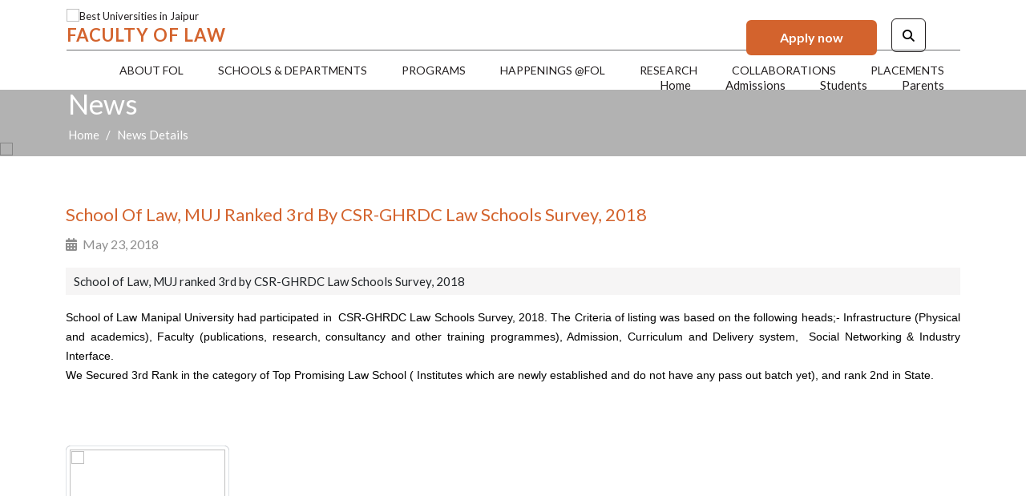

--- FILE ---
content_type: text/html; charset=UTF-8
request_url: https://jaipur.manipal.edu/fol/news-details.php?url=23/school-of-law-muj-ranked
body_size: 6392
content:
<!DOCTYPE html>
<html lang="en">
<head>
    <meta charset="UTF-8">
    <meta name="viewport" content="width=device-width, initial-scale=1">
    <meta http-equiv="X-UA-Compatible" content="ie=edge">
	  <meta name="zipcode" content="303007">
	  <meta name="city" content="Jaipur">
	  <meta name="country" content="India">
    <meta name="robots" content="All">
	  <meta name="robots" content="ODP (Default)">
    <link rel="shortcut icon" href="favicon.ico"/>
    <link href="css/bootstrap.min.css" rel="stylesheet" type="text/css"/>
<link href="css/manipal-law.css" rel="stylesheet" type="text/css"/>
<!--Main Menu File-->
<link href="css/menu.css" rel="stylesheet" type="text/css" type="text/css" media="all" />
<link id="effect" rel="stylesheet" type="text/css" media="all" href="css/dropdown-effects/fade-down.css" />
<link id="effect" rel="stylesheet" type="text/css" media="all" href="css/color-skins/white-red.css" />
<!-- FontAwesome -->
<link href="css/all.css" rel="stylesheet" type="text/css"/>
<!-- Animation -->
<link href="css/animate.min.css" rel="stylesheet" type="text/css"/>
<link href="css/magnific/magnific-popup.css" rel="stylesheet" type="text/css"/>
<!-- Owl Stylesheets -->
<link href="css/owl.carousel.min.css" rel="stylesheet" type="text/css"/>
<link href="css/owl.theme.default.min.css" rel="stylesheet" type="text/css"/>
<link href="css/responsive-tabs.css" rel="stylesheet">
<link rel="stylesheet" type="text/css" href="css/easy-responsive-tabs.css" />    <meta property="og:image" content="https://demo5.chillipages.com/manipal-jaipur/arts/og.png"/>    <link rel="stylesheet" type="text/css" href="css/inner.css"/>


<title>School of Law, MUJ ranked 3rd by CSR-GHRDC Law Schools Survey, 2018 | Manipal University Jaipur </title>
    <meta name="description" content="School of Law, MUJ ranked 3rd by CSR-GHRDC Law Schools Survey, 2018 Manipal University in Jaipur is among the list of top universities in Rajasthan offering diploma, undergraduate, postgraduate and PHD courses. Know about the campus and other details here.">
    <meta name="keywords" content="manipal jaipur, MUJ, Top Universities for Engineering, Best University in India, Best University in Jaipur, Manipal University Jaipur, MUJ, Campus, best Colleges in India, Best Colleges in Jaipur, Campus, best colleges in jaipur, Top Universities for Engineering, Manipal University Jaipur,Manipal jaipur, Manipal University Jaipur, engineering Courses, Courses in Architecture Planning and Design, Business &amp; Commerce, Basic Sciences, Engineering, Hotel Management, Humanities &amp; Social Sciences, Journalism &amp; Mass Communication, Law, Management, Top Universities for Engineering, Best University in India, Best University in Jaipur, Manipal University Jaipur, MUJ, Campus, best Colleges in India, Best Colleges in Jaipur, best colleges in jaipur, Management courses, BSc, MSc, Btech college in jaipur, MTech college in jaipur, Interior designing, BJMC, LLB, LLB, Best BCA college in jaipur, Best MCA college in jaipur, best hotel management university in jaipur, Architecture in manipal university, best commerce college in jaipur, management in manipal university, Architecture college in jaipur, NAAC, Business courses in manipal, top university for planning and designing courses, best college for social sciences, top rated college by NAAC">
	  <meta name="copyright" content="Copyright &copy; 2023 Manipal University Jaipur All Rights Reserved">
	  <meta name="author" content="Manipal University Jaipur">
</head>
<body>
<div class="site-container">

<div class="top-search-btn-bg for-xs">
		<a href="#" data-bs-toggle="modal" data-bs-target="#Main-Search" class="apply-search">
      <i class="fa-solid fa-magnifying-glass"></i>
    </a>
	</div>

<!-- Mobile Header -->
<div class="wsmobileheader clearfix">
  <a id="wsnavtoggle" class="wsanimated-arrow"><span></span></a>
  <span class="smllogo">
    <a href="https://jaipur.manipal.edu/">
      <img src="img/manipal-university-jaipur-logo-01.svg" alt="Best Universities in Jaipur" />
    </a>
    <h2>FACULTY OF LAW</h2>
  </span>
  <!-- <a href="tel:+918258281465" class="callusbtn"><i class="fas fa-phone-alt" aria-hidden="true"></i></a> -->
  <!-- <a href="#search" class="callusbtn"> <i class="fas fa-search" aria-hidden="true"></i></a> -->
</div>
<!-- Mobile Header End -->

<div class="top-menu wsmainfull clearfix grow">
  <div class="container">

    <div class="head-top-btn">
    <a href="https://admissions.jaipur.manipal.edu/" target="blank" class="apply-top btn-one-full">Apply now</a>
    <a href="#" data-bs-toggle="modal" data-bs-target="#Main-Search" class="apply-search for-md"><i class="fa-solid fa-magnifying-glass"></i></a>
    </div>

    <div class="wsmainwp clearfix">
      <!--Main Menu HTML Code-->
      <nav class="wsmenu clearfix">

        <div class="desktoplogo">
          <a href="https://jaipur.manipal.edu/">
            <div class="content">
              <img src="img/manipal-university-jaipur-logo-01.svg" alt="Best Universities in Jaipur">
              <h2>FACULTY OF LAW</h2>
            </div>
          </a>
        </div>

        <ul class="wsmenu-list main-menu Morder-2">
          <li><a href="index.php">Home</a></li>
          <li><a href="https://jaipur.manipal.edu/admissions.php">Admissions</a></li>
          <li><a href="https://jaipur.manipal.edu/dsw-student-clubs.php">Students</a></li>
          <li><a href="https://jaipur.manipal.edu/parents.php">Parents</a></li>
          <!-- <li><a href="">Careers</a></li> -->
        </ul>
        <ul class="wsmenu-list main-menu-nxt Morder-1">
          <!-- <li><a href="#">About  <span class="wsarrow"></span></a>
            <div class="wsmegamenu clearfix">
              <div class="container">
                <div class="row">
                  <div class="col-lg-4 col-md-12 col-xs-12">
                    <ul class="link-list">
                      <li class="title">About </li>
                      <li><a href="">History of Manipal</a></li>
                    </ul>
                  </div>
                  <div class="col-lg-3 col-md-12 col-xs-12">
                    <ul class="link-list">
                      <li class="title"> Group</li>
                      <li><a href="">Founder</a></li>
                    </ul>
                  </div>
                </div>
              </div>
            </div>
          </li> -->
          <!-- <li><a href="index.php">Home</a></li> -->
          <li><a href="index.php" class="navtext">About FoL</a>
            <div class="wsshoptabing wtsdepartmentmenu clearfix">
              <div class="wsshopwp clearfix">
                <ul class="wstabitem clearfix">
                  <li><a href="overview-faculty-of-law.php">About FoL</a>
                    <div class="wstitemright clearfix wstitemrightactive">
                      <div class="container-fluid">
                        <div class="row">
                          <div class="col-lg-9 col-md-12 clearfix">
                            <ul class="wstliststy02 clearfix">
                              <li><a href="overview-faculty-of-law.php">Overview</a></li>
                              <li><a href="center-study-research-in-law.php">Centre for Postgraduate Studies and Research in Law</a></li>
                              <li><a href="school-of-law.php">School of Law</a></li>
                            </ul>
                          </div>
                          <div class="col-lg-3 col-md-12 menu-image clearfix">
                            <img src="img/menu-img-1.jpg" class="img-fluid" />
                          </div>
                        </div>
                      </div>
                    </div>
                  </li>
                  <!-- <li><a href="deans-message.php">Dean's Message</a>
                    <div class="wstitemright clearfix">
                      <div class="container-fluid">
                        <div class="row">
                          <div class="col-lg-9 col-md-12 clearfix">
                            <div class="wstheading clearfix">Arts</div>
                              <ul class="wstliststy02 clearfix">
                                <li><a href="#">Arts</a></li>
                              </ul>
                          </div>
                          <div class="col-lg-3 col-md-12 menu-image clearfix">
                            <img src="img/menu-img-1.jpg" class="img-fluid" />
                          </div>
                        </div>
                      </div>
                    </div>
                  </li> -->
                  <li class="wsshoplink-active"><a href="#nogo">Leadership</a>
                    <div class="wstitemright clearfix">
                      <div class="container-fluid">
                        <div class="row">
                          <div class="col-lg-9 col-md-12 clearfix">
                            <!-- <div class="wstheading clearfix">Arts</div> -->
                            <ul class="wstliststy02 clearfix">
                              <li><a href="leadership-overview.php">Overview</a></li>
                              <li><a href="dean-faculty-of-law.php">Dean (Incharge), Faculty of Law</a></li>
                              <!-- <li><a href="director-school-of-law.php">Director, School of Law</a></li> -->
                              <!-- <li><a href="head-of-arts.php">Head, Department of Law (Arts & Science)</a></li> -->
                              <li><a href="head-department-of-law.php">Head, Department of Law </a></li>
                            </ul>
                          </div>
                          <div class="col-lg-3 col-md-12 menu-image clearfix">
                            <img src="img/menu-img-1.jpg" class="img-fluid" />
                          </div>
                        </div>
                      </div>
                    </div>
                  </li>
                </ul>
              </div>
            </div>
          </li>
          <li><a href="school-of-law.php" class="navtext">Schools & Departments</a>
            <div class="wsshoptabing wtsdepartmentmenu clearfix">
              <div class="wsshopwp clearfix">
                <ul class="wstabitem clearfix">
                  <li class="wsshoplink-active"><a href="#">School of Law</a>
                    <div class="wstitemright clearfix wstitemrightactive">
                      <div class="container-fluid">
                        <div class="row">
                          <div class="col-lg-9 col-md-12 clearfix">
                            <ul class="wstliststy02 clearfix">
                              <!-- <li><a href="department-law-as.php">Department of Law (Arts & Science)</a></li> -->
                              <li><a href="department-of-law(commerce).php">Department of Law </a></li>
                            </ul>
                          </div>
                          <div class="col-lg-3 col-md-12 menu-image clearfix">
                            <img src="img/menu-img-3.jpg" class="img-fluid" />
                          </div>
                        </div>
                      </div>
                    </div>
                  </li>


                </ul>
              </div>
            </div>
          </li>
          <li><a href="#" class="navtext">Programs</a>
            <div class="wsshoptabing wtsdepartmentmenu clearfix">
              <div class="wsshopwp clearfix">
                <ul class="wstabitem clearfix">
                  <li class="wsshoplink-active"><a href="#">Undergraduate</a>
                    <div class="wstitemright clearfix wstitemrightactive">
                      <div class="container-fluid">
                        <div class="row">
                          <div class="col-lg-9 col-md-12 clearfix">
                            <ul class="wstliststy02 clearfix">
                              <li><a href="ballb-hons.php">BA LLB (Hons)</a></li>
                              <li><a href="bachelor-LLB.php">LLB (Bachelor of Law)</a></li>
                              <li><a href="bachelor-bba-LLB.php">BBA LLB (Hons)</a></li>
                            </ul>
                          </div>
                          <div class="col-lg-3 col-md-12 menu-image clearfix">
                            <img src="img/menu-img-4.jpg" class="img-fluid" />
                          </div>
                        </div>
                      </div>
                    </div>
                  </li>
                  <li><a href="#">Postgraduate</a>
                    <div class="wstitemright clearfix">
                      <div class="container-fluid">
                        <div class="row">
                          <div class="col-lg-9 col-md-12 clearfix">
                            <ul class="wstliststy02 clearfix">
                              <li><a href="llm-corporate-commercial-law.php">LLM (Corporate and Commercial Law)</a></li>
                              <li><a href="llm-intellectual-property-law.php">LLM (Intellectual Property Law)</a></li>
                              <li><a href="llm-criminal-security-law.php">LLM (Criminal & Security Law)</a></li>
                            </ul>
                          </div>
                          <div class="col-lg-3 col-md-12 menu-image clearfix">
                            <img src="img/menu-img-4.jpg" class="img-fluid" />
                          </div>
                        </div>
                      </div>
                    </div>
                  </li>
                  <li><a href="https://jaipur.manipal.edu/research-phd.php">PhD</a>
                    <div class="wstitemright clearfix">
                      <div class="container-fluid">
                        <div class="row">
                          <div class="col-lg-9 col-md-12 clearfix">
                            <ul class="wstliststy02 clearfix">
                              <li><a href="https://jaipur.manipal.edu/research-phd.php">PhD</a></li>
                            </ul>
                          </div>
                          <div class="col-lg-3 col-md-12 menu-image clearfix">
                            <img src="img/menu-img-4.jpg" class="img-fluid" />
                          </div>
                        </div>
                      </div>
                    </div>
                  </li>
                </ul>
              </div>
            </div>
          </li>
          <!-- <li><a href="#" class="navtext">Admissions</a>
              <div class="wsshoptabing wtsdepartmentmenu clearfix">
                <div class="wsshopwp clearfix">
                  <ul class="wstabitem clearfix">
                    <li class="wsshoplink-active"><a href="#">Indian Students</a>
                      <div class="wstitemright clearfix wstitemrightactive">
                        <div class="container-fluid">
                          <div class="row">
                            <div class="col-lg-9 col-md-12 clearfix">
                              <ul class="wstliststy02 clearfix">
                                <li><a href="#">Programs</a></li>
                                <li><a href="#">Course Fee (General Category)</a></li>
                                <li><a href="#">Eligibility</a></li>
                                <li><a href="#">Scholarships</a></li>
                                <li><a href="#">Refund Rules</a></li>
                                <li><a href="#">How to apply</a></li>
                              </ul>
                            </div>
                            <div class="col-lg-3 col-md-12 menu-image clearfix">
                              <img src="img/menu-img-1.jpg" class="img-fluid"/>
                            </div>
                          </div>
                        </div>
                      </div>
                    </li>
                    <li><a href="#">International Students</a>
                      <div class="wstitemright clearfix">
                        <div class="container-fluid">
                          <div class="row">
                            <div class="col-lg-9 col-md-12 clearfix">
                              <ul class="wstliststy02 clearfix">
                                <li><a href="#">Programs</a></li>
                                <li><a href="#">Course Fee (General Category)</a></li>
                                <li><a href="#">Eligibility</a></li>
                                <li><a href="#">Refund Rules</a></li>
                                <li><a href="#">International Student Guide</a></li>
                                <li><a href="#">How to apply</a></li>
                              </ul>
                            </div>
                            <div class="col-lg-3 col-md-12 menu-image clearfix">
                              <img src="img/menu-img-1.jpg" class="img-fluid"/>
                            </div>
                          </div>
                        </div>
                      </div>
                    </li>
                    <li><a href="#">Training & Placements</a>
                      <div class="wstitemright clearfix">
                        <div class="container-fluid">
                          <div class="row">
                            <div class="col-lg-9 col-md-12 clearfix">
                              
                            </div>
                            <div class="col-lg-3 col-md-12 menu-image clearfix">
                              <img src="img/menu-img-1.jpg" class="img-fluid"/>
                            </div>
                          </div>
                        </div>
                      </div>
                    </li>
                    <li><a href="#">FAQs</a>
                      <div class="wstitemright clearfix">
                        <div class="container-fluid">
                          <div class="row">
                            <div class="col-lg-9 col-md-12 clearfix">
                              
                            </div>
                            <div class="col-lg-3 col-md-12 menu-image clearfix">
                              <img src="img/menu-img-1.jpg" class="img-fluid"/>
                            </div>
                          </div>
                        </div>
                      </div>
                    </li>
                    <li><a href="#">Admission Contact</a>
                      <div class="wstitemright clearfix">
                        <div class="container-fluid">
                          <div class="row">
                            <div class="col-lg-9 col-md-12 clearfix">
                              
                            </div>
                            <div class="col-lg-3 col-md-12 menu-image clearfix">
                              <img src="img/menu-img-1.jpg" class="img-fluid"/>
                            </div>
                          </div>
                        </div>
                      </div>
                    </li>
                  </ul>
                </div>
              </div>
            </li> -->
          <li><a href="news.php">Happenings @FoL</a></li>
          <li><a href="https://jaipur.manipal.edu/research.php#Overview">Research</a></li>
          <li><a href="collabration.php">Collaborations</a></li>
          <li><a href="placements.php">Placements</a></li>
        </ul>
      </nav>
      <!--Menu HTML Code-->
    </div>
  </div>
</div>

<!-- Main-Search Modal Start -->
<div class="modal fade modal-custom-bg fade-flip" id="Main-Search">
	<div class="modal-dialog modal-custom search-modal modal-dialog-centered">
		<div class="modal-content">
			<!-- Modal body -->
			<div class="modal-body">
				<button type="button" class="close" data-bs-dismiss="modal">&times;</button>
				<div class="modal-custom-details-popup">
					<div class="col-md-12 modal-custom-text-body search-body">
						<h2>Search Now</h2>
						<div class="container">


							<div class="row height d-flex justify-content-center align-items-center">
								<div class="col-md-8">
									<div class="gcse-search"></div>
									<!-- <form action="serachResult.php" class="pull-right search-form hidden-xs" role="search" method="GET">
						<div class="search">
								<i class="fa fa-search"></i>
								<input type="text" id="search-text" name="search" class="form-control" placeholder="Search here ....">
								<button type="submit" class="btn btn-primary">Search</button>
						</div>
					</form> -->
								</div>
							</div>


						</div>

						<!-- <button type="button" class="btn-two-full" data-bs-dismiss="modal">Close</button> -->
					</div>
				</div>
			</div>
		</div>
	</div>
</div>
<!-- Main-Search Modal End -->

<script async src="https://cse.google.com/cse.js?cx=91657bb7d3a934254">
</script>
<!-- Main-Search Modal End --><section class="inner-banner banner-header-pad">
  <div class="container">
    <h1>News </h1>
    <nav aria-label="breadcrumb" class="inner-breadcrumb">
      <ol class="breadcrumb">
        <li class="breadcrumb-item"><a href="index.php">Home</a></li>
        <!-- <li class="breadcrumb-item"><a href="#">About FOA</a></li> -->
        <li class="breadcrumb-item"><a href="events.php">News Details</a></li>
        <!-- <li class="breadcrumb-item active" aria-current="page">News</li> -->
      </ol>
    </nav>
  </div>
  <img src="img/banner/news-3.jpg" class="img-fluid"/>
</section>
<section class="inner-bg">

<section class="inner-content-bg">
<div class="container">
 <div class="row d-flex justify-content-center">
      <div class="col-md-12">
        <div class="news-details-bg">
          <h2>School of Law, MUJ ranked 3rd by CSR-GHRDC Law Schools Survey, 2018</h2>
          <h3><i class="fa-solid fa-calendar-days"></i>
              May 23, 2018          </h3>
          <p class="news-high-text">School of Law, MUJ ranked 3rd by CSR-GHRDC Law Schools Survey, 2018 </p>
          <p><div class="col-sm-12 pb-5" style="width: 1140px; flex: 0 0 100%; max-width: 100%; color: rgb(0, 0, 0); font-family: &quot;Helvetica Neue&quot;, Helvetica, Arial, sans-serif; font-size: 14px; outline: none !important; padding-bottom: 3rem !important;"><div class="text" style="outline: none !important;"><div style="outline: none !important;"><div style="outline: none !important;"><p style="margin-bottom: 0px; line-height: 1.5rem; text-align: justify; outline: none !important;">School of Law Manipal University had participated in&nbsp; CSR-GHRDC Law Schools Survey, 2018. The Criteria of listing was based on the following heads;-&nbsp;Infrastructure (Physical and academics), Faculty (publications, research, consultancy and other training programmes), Admission, Curriculum and Delivery system,&nbsp; Social Networking &amp; Industry Interface.</p><p style="margin-bottom: 0px; line-height: 1.5rem; text-align: justify; outline: none !important;">We Secured 3rd Rank in the category of Top Promising Law School ( Institutes which are newly established and do not have any pass out batch yet), and rank 2nd in State.</p></div></div></div></div></p>
        </div>
      </div>


      <div class="col-md-12">
        <div class="row gallery">
          
            	
				<div class="col-md-13 col-6 news-gallery">
					<a href="https://jaipur.manipal.edu/admin/photo/6/news/23/371.jpg">
						<img src="https://jaipur.manipal.edu/admin/photo/6/news/23/371.jpg" class="img-fluid img-thumbnail"/>
					</a> 
				</div>
                       
         
        </div>
      </div>

	  <div class="col-md-4">
						<br/><br/>
	  </div>

    </div> 
  </div>
</section>

</section>

  
<section class="footer-link-bg">
  <div class="container">
    <div class="row d-flex justify-content-center">
      <div class="col-md-6">
        <h2>Be Ready For A Bright Future</h2>
      </div>
      <div class="col-md-2 col-6">
        <div class="footer-link-box">
          <a href="https://admissions.jaipur.manipal.edu/">
            <img src="img/icon/common-track-application.png" class="img-fluid"/>
            <h3>Track Application</h3>
          </a>
        </div>
      </div>
      <div class="col-md-2 col-6">
        <div class="footer-link-box">
          <a href="https://jaipur.manipal.edu/faq's.php">
            <img src="img/icon/common-faq.png" class="img-fluid"/>
            <h3>FAQ’s</h3>
          </a>
        </div>
      </div>
      <!-- <div class="col-md-2 col-6">
        <div class="footer-link-box">
          <a href="#" data-bs-toggle="modal" data-bs-target="#Prospectus">
            <img src="img/icon/common-download-prospectus.png" class="img-fluid"/>
            <h3 >Download Prospectus</h3>
          </a>
        </div>
      </div> -->
    </div>
  </div>
</section>




<section class="footer-admission-strip-bg">
  <div class="container">
    <div class="row d-flex justify-content-center">
      <div class="col-md-3 text-end my-auto">
        <h2 style="font-size: 20px;font-weight: 600;margin: 0;color:white !important;">For admission related queries</h2>
      </div>
      <div class="col-md-6">
        <a href="tel:18001020128" class="btn-three">18001020128</a> <span>or</span>
        <a href="mailto:admissions@jaipur.manipal.edu" class="ftr-mail">admissions@jaipur.manipal.edu</a>
      </div>
    </div>
  </div>
</section><footer id="contact">
  <div class="container footer-pad">
    <div class="row">
      <div class="col-xs-12 col-sm-12 col-md-3 col-lg-3 footer-list hidden-xs">
        <h3><span>Academics </span><div></div></h3>
        <ul>
          <li><a href="https://jaipur.manipal.edu/admissions.php">Programs List</a></li>
          <li><a href="https://jaipur.manipal.edu/muj-faculties.php">Teaching Faculty</a></li>
          <li><a href="https://jaipur.manipal.edu/examination.php">Examination Section</a></li>
          <li><a href="https://jaipur.manipal.edu/academic-rules-regulations.php">Academic Rules & Regulations</a></li>
          <li><a href="https://jaipur.manipal.edu/dsw-student-welfare.php">Student's Corner</a></li>
          <li><a href="https://jaipur.manipal.edu/academics-calender.php">Academic Calendar and List of Holidays</a></li>
        </ul>
      </div>
      <div class="col-xs-12 col-sm-12 col-md-3 col-lg-3 footer-list hidden-xs">
        <h3><span>Faculties </span><div></div></h3>
        <ul>
        <li><a href="https://jaipur.manipal.edu/fosta/">Faculty of Science, Technology, and Architecture </a></li>
          <li><a href="https://jaipur.manipal.edu/fomca/">Faculty of Management, Commerce & Arts</a></li>
          <li><a href="https://jaipur.manipal.edu/fohs/">Faculty of Health Sciences</a></li>
          <li><a href="https://jaipur.manipal.edu/fol">Faculty of Law</a></li>
        </ul>
      </div>
      <div class="col-xs-12 col-sm-12 col-md-3 col-lg-3 footer-list hidden-xs">
        <h3><span>Research </span><div></div></h3>
        <ul>
          <li><a href="https://jaipur.manipal.edu/research-phd.php">PhD Program</a></li>
          <li><a href="https://jaipur.manipal.edu/img\pdf\research\List of Research Projects_Govt._01.04.2024-1.pdf" target="_blank">Externally Funded Research Projects</a></li>
          <li><a href="https://jaipur.manipal.edu/internal-funded-research-project.php">Internally Funded Research Projects</a></li>
          <li><a href="https://jaipur.manipal.edu/img\pdf\research\List of Consultancy Projects and Services_01.04.2024.pdf" target="_blank">Consultancy Projects</a></li>
          <li><a href="https://jaipur.manipal.edu/research-student-project.php">Student Projects</a></li>
        </ul>
      </div>
      <div class="col-xs-12 col-sm-12 col-md-3 col-lg-3 footer-list hidden-xs">
        <h3><span>Other links </span><div></div></h3>
        <ul>
        <li><a href="https://jaipur.manipal.edu/img/pdf/Public%20Self%20Disclosure-U1.pdf" target="_blank">Public Self-Disclosure </a></li>
          <li><a href="https://jaipur.manipal.edu/career.php">Careers</a></li>
          <li><a href="https://jaipur.manipal.edu/news.php">News & events</a></li>
          <li><a href="https://mujalumni.in/" target="_blank">Alumni portal</a></li>
          <li><a href="https://muj.onlinemanipal.com/degree-verification">Online Degree Verification</a></li>
          <li><a href="https://jaipur.manipal.edu/ICC.php">ICC women cell</a></li>
          <li><a href="https://jaipur.manipal.edu/finance-committee.php">Finance Committee</a></li>
          <li><a href="https://jaipur.manipal.edu/blog.php">Blog</a></li>
          <li><a href="https://jaipur.manipal.edu/study-in-india-program.php">Study in India Program</a></li>
          <li><a href="https://jaipur.manipal.edu/cpio-appellate-authority.php">CPIO & Appellate Authority</a></li>
          <li><a href="https://jaipur.manipal.edu/img/pdf/Announcements/Anti Ragging_UGC Websitehomepage.pdf" target="blank">Anti Ragging Measures at Manipal University Jaipur</a></li>
        </ul>
      </div>
      <div class="col-md-6  my-auto">
            <ul class="social-network social-circle">
              <li><a href="https://www.linkedin.com/school/9221393" target="_blank" class="icoRss" title="Blog"><i class="fab fa-linkedin-in"></i></a></li>
              <li><a href="https://www.facebook.com/manipal.university/" target="_blank" class="icoFacebook" title="Facebook"><i class="fab fa-facebook-f"></i></a></li>
              <li><a href="https://twitter.com/Jaipur_Manipal" target="_blank" class="icoTwitter" title="Twitter"><i class="fab fa-x-twitter"></i></a></li>
              <li><a href="https://www.youtube.com/channel/UCFbeX4UJyd4fHTCnCVGob_Q" target="_blank" class="icoYoutube" title="Youtube"><i class="fab fa-youtube"></i></a></li>
              <li><a href="https://www.instagram.com/jaipurmanipal/" target="_blank" class="icoInstagram" title="Instagram"><i class="fab fa-instagram"></i></a></li>
            </div>
      <div class="col-xs-12 col-sm-12 col-md-12 col-lg-12 footer-social-bg">
        <div class="row">
          <div class="col-md-6">
            ©2024 Manipal University Jaipur
            <!-- , Dehmi Kalan, Off Jaipur-Ajmer Expressway, Jaipur - 303 007, Rajasthan, India -->
            <!-- <span>Site by | <a href="https://chillipages.com/" class="linkBlack" title="Chillipages Technologies" target="_blank">Chillipages Technologies</a></span> -->
            <!-- <img src="img/manipal-university-jaipur-logo.svg" class="footer-logo" alt="Universities in Jaipur"/> -->
          </div>
          <!-- <div class="col-md-6 text-end my-auto">
            <ul class="social-network social-circle">
            <li><a href="https://www.linkedin.com/school/9221393" target="_blank" class="icoRss" title="Blog"><i class="fab fa-linkedin-in"></i></a></li>
              <li><a href="https://www.facebook.com/manipal.university/" target="_blank" class="icoFacebook" title="Facebook"><i class="fab fa-facebook-f"></i></a></li>
              <li><a href="https://twitter.com/Jaipur_Manipal" target="_blank" class="icoTwitter" title="Twitter"><i class="fab fa-twitter"></i></a></li>
              <li><a href="https://www.youtube.com/channel/UCFbeX4UJyd4fHTCnCVGob_Q" target="_blank" class="icoYoutube" title="Youtube"><i class="fab fa-youtube"></i></a></li>
              <li><a href="https://www.instagram.com/jaipurmanipal/" target="_blank" class="icoInstagram" title="Instagram"><i class="fab fa-instagram"></i></a></li>
            </div> -->
          </div>
        </div>
        
    </div>
    <!-- <div class="copy row">
      <div class="col-md-6">
        ©2023 Manipal University Jaipur, Jaipur-Ajmer Expressway, Rajasthan 303007
      </div>
      <div class="col-md-6 text-end">
        Site by | <a href="https://chillipages.com/" title="Chillipages Technologies" target="_blank">Chillipages Technologies</a>
      </div>
    </div> -->
  </div>
</footer>

<section class="footer-mobile-bottom-menu-bg">
  <div class="container">
    <div class="row d-flex justify-content-center">
      <div class="col-3 p-0">
        <div class="footer-mobile-bottom-menu-box br">
          <a href="https://admissions.jaipur.manipal.edu/" class="hvr-radial-out">
            <i class="fa-solid fa-hand-pointer"></i>
            <h4>Apply Now</h4>
          </a>
        </div>
      </div>
      <div class="col-3 p-0">
        <div class="footer-mobile-bottom-menu-box br">
          <a href="tel:18001020128" class="hvr-radial-out">
            <i class="fa-solid fa-phone-volume"></i>
            <h4>Call Us</h4>
          </a>
        </div>
      </div>
      <div class="col-3 p-0">
        <div class="footer-mobile-bottom-menu-box">
          <a href="https://wa.me/918306248211" class="hvr-radial-out">
            <i class="fa-brands fa-whatsapp"></i>
            <h4>Whatsapp</h4>
          </a>
        </div>
      </div>
      
    </div>
  </div>
</section>
<!-- Back to top button -->
<a href="#" class="back-to-top"><i class="fas fa-chevron-up"></i></a><!-- jQuery library -->
<script src="js/jquery.min.js"></script>
<!-- <script type="text/javascript" src="https://code.jquery.com/jquery-migrate-1.2.1.min.js"></script> -->
<script src="js/bootstrap.min.js"></script>
<!-- <script type="text/javascript" src="js/modernizr-2.6.2.min.js"></script> -->
<script type="text/javascript" src="js/isotope.pkgd.min.js"></script>
<script type="text/javascript" src="js/webslidemenu.js"></script>
<!-- <script type="text/javascript" src="js/menu.js"></script> -->
<!-- Wow Animation -->
<script type="text/javascript" src="css/magnific/jquery.magnific-popup.min.js"></script>
<script type="text/javascript" src="js/jquery.counterup.min.js"></script>
<script type="text/javascript" src="js/waypoints.min.js"></script>
<script type="text/javascript" src="js/jCarouselLite.js"></script>
<script type="text/javascript" src="js/jquery.easing.min.js"></script>
<script type="text/javascript" src="js/owl.carousel.js"></script>
<script type="text/javascript" src="js/jquery.nicescroll.js"></script>
<!-- Counter -->
<script type="text/javascript" src="js/jquery.responsiveTabs.js"></script>
<script type="text/javascript" src="js/easyResponsiveTabs.js"></script>
<script type="text/javascript" src="js/jquery.nav.js"></script>
<script type="text/javascript" src="js/main.js"></script></div>
</body>
</html>

--- FILE ---
content_type: text/css
request_url: https://jaipur.manipal.edu/fol/css/manipal-law.css
body_size: 14906
content:
@import url('https://fonts.googleapis.com/css2?family=Lato:wght@100;300;400;700;900&display=swap');

:root {
  --color-super-black: #000000;
  --color-black: #231F20;
  --color-orange: #D3632D;
  --color-white: #ffffff;
  --color-grey: #ececec;
  --color-pureGrey: #808080;
  --bs-gradient: linear-gradient(180deg, rgba(255, 255, 255, 0.15), rgba(255, 255, 255, 0));
  --bs-font-main: 'Lato', sans-serif;
}

::-moz-selection {
  /* Code for Firefox */
  color: var(--color-white);
  background: var(--color-black);
}

::selection {
  color: var(--color-black);
  background: rgba(211, 99, 45, 0.5);
}

/* width */
::-webkit-scrollbar {
  width: 5px;
}

/* Track */
::-webkit-scrollbar-track {
  background: #f1f1f1;
}

/* Handle */
::-webkit-scrollbar-thumb {
  background: #888;
}

/* Handle on hover */
::-webkit-scrollbar-thumb:hover {
  background: #555;
}

i {
  font-style: normal;
}

.site-container {
  background: var(--color-white);
  box-shadow: 0 2px 5px 0 rgba(0, 0, 0, .12);
  margin: 0 auto;
  max-width: 1900px;
  word-wrap: break-word;
  position: relative;
}

.site-container::after {
  clear: both;
  content: " ";
  display: block
}

input:focus,
textarea:focus,
select:focus,
:focus {
  outline: none;
}

p {
  line-height: 24px;
  text-align: justify;
}

a,
.school-activities-box .school-activities-box-image a img,
.home-stats-box,
.news-box,
.news-gallery a img,
.event-box,
.event-gallery a img,
.event-box .event-box-content .event-box-content-link li a i {
  outline: 0 !important;
  text-decoration: none;
  color: var(--color-black);
  -webkit-transition: color .4s, background-color .4s;
  -moz-transition: color .4s, background-color .4s;
  -o-transition: color .4s, background-color .4s;
  transition: color .4s, background-color .4s;
  -webkit-transition: all .4s ease-in-out;
  -moz-transition: all .4s ease-in-out;
  -o-transition: all .4s ease-in-out;
  transition: all .4s ease-in-out;
  -webkit-transition: all .4s ease;
  -moz-transition: all .4s ease;
  -o-transition: all .4s ease;
  transition: all .4s ease;
}

a:hover {
  text-decoration: none;
  color: var(--color-orange);
}

.pad0 {
  padding: 0;
}

strong {
  font-weight: 600 !important;
}

.back-to-top {
  position: fixed;
  z-index: 1000;
  bottom: 8em;
  right: 15px;
  text-decoration: none;
  color: rgba(46, 45, 45, 0.5);
  border-radius: 100px;
  background: rgba(244, 244, 244, 0.5);
  font-size: 22px;
  padding: 8px 10px;
  display: none;
  width: 50px;
  height: 50px;
  text-align: center;
  -webkit-box-shadow: 0px 0px 10px 0px rgba(0, 0, 0, 0.46);
  -moz-box-shadow: 0px 0px 10px 0px rgba(0, 0, 0, 0.46);
  box-shadow: 0px 0px 10px 0px rgba(0, 0, 0, 0.46);
}

.back-to-top:hover {
  background: rgba(255, 255, 255, 1);
  color: rgba(46, 45, 45, 1);
  text-decoration: none !important;
}

.linkBlack {
  color: var(--color-black);
  font-weight: 600;
  text-decoration: underline;
}

.linkBlack:hover {
  color: var(--color-orange);
}

.linkWhite {
  color: var(--color-white);
  font-weight: 600;
  text-decoration: underline;
}

.linkWhite:hover {
  color: var(--color-black);
}

.linkOrange {
  color: var(--color-orange);
  font-weight: 600;
  text-decoration: underline;
}

.linkOrange:hover {
  color: var(--color-black);
}

.colorOrange {
  color: var(--color-orange);
}

.for-xs {
  display: none !important;
}

#menu-toggle {
  z-index: 1;
  position: absolute;
  bottom: 32%;
  right: 0;
}

.coming-soon {
  position: relative;
  font-size: 18px;
  z-index: 0;
  width: 100%;
}

.coming-soon::before {
  content: "coming soon . . .";
  left: 0px;
  position: absolute;
  top: 0px;
  font-size: 55px;
  font-weight: 900;
  color: #f0f0f0;
  z-index: -1;
}

.carousel-item {
  transition: transform 1s ease-in-out;
}

#myCarousel.carousel-fade .active.carousel-item-start,
#myCarousel.carousel-fade .active.carousel-item-end {
  transition: opacity 0s 0.9s;
}

#announcementCarousel.carousel-fade .active.carousel-item-start,
#announcementCarousel.carousel-fade .active.carousel-item-end {
  transition: opacity 0s 0s;
}

.banner-header-pad {
  padding-top: 174px;
}

/* Carousel Animation delays */
.carousel-inner>.carousel-item>img,
.carousel-inner>.carousel-item>a>img {
  min-width: 100%;
  max-width: 100%;
  height: auto;
}

.slider .carousel-inner {
  overflow: unset;
}

.slider {
  position: relative;
  width: 100%;
  z-index: 0;
}

#carousel-sub .carousel-item:before {
  display: none;
}

.slide1,
.slide2,
.slide3,
.slide4,
.slide5,
.slide6 {
  z-index: 1 !important;
}

.slide1 a:hover,
.slide2 a:hover,
.slide3 a:hover,
.slide4 a:hover,
.slide5 a:hover,
.slide6 a:hover {
  color: var(--color-white);
}

.slide1 h3 {
  animation-delay: 1.5s;
  font-size: 72px;
  font-weight: 700;
  color: var(--color-white);
  padding: 15px 15px 10px 15px;
  margin: 0;
  display: block;
  line-height: 78px;
  text-align: right;
  top: 95px;
  right: -102px;
  position: relative;
}

.slide1 h4 {
  animation-delay: 1.8s;
  font-size: 18px;
  font-weight: 400;
  color: var(--color-white);
  padding: 10px 15px 25px 15px;
  margin: 0;
  display: block;
  line-height: 24px;
  text-align: right;
  position: relative;
  top: 100px;
  right: 110px;
}

.slide1 h4 span {
  display: block;
  font-size: 14px;
}

.slide2 h3 {
  animation-delay: 1.5s;
  font-size: 72px;
  font-weight: 700;
  color: #000;
  padding: 15px 15px 10px 15px;
  margin: 0;
  display: block;
  line-height: 78px;
  text-align: right;
  top: 95px;
  right: -102px;
  position: relative;
}

.slide2 h4 {
  animation-delay: 1.8s;
  font-size: 18px;
  font-weight: 400;
  color: #000;
  padding: 10px 15px 25px 15px;
  margin: 0;
  display: block;
  line-height: 24px;
  text-align: right;
  position: relative;
  top: 100px;
  right: 110px;
}

.slide2 h4 span {
  display: block;
  font-size: 14px;
}

.slide1 .carousel-caption {
  left: 38%;
  right: 0;
  top: 20%;
  bottom: 5%;
  padding: 10px 0px 20px 20px !important;
  width: 65%;
  text-align: right !important;
  animation-delay: 1s;
}

.slide2 .carousel-caption {
  left: 38%;
  right: 0;
  top: 20%;
  bottom: 5%;
  padding: 10px 0px 20px 20px !important;
  width: 65%;
  text-align: right !important;
  animation-delay: 1s;
}

.slider .carousel-control-prev {
  top: unset;
  bottom: 10px;
  right: 205px;
  left: unset;
  border-radius: 50px;
  border: 2px solid var(--color-white);
  width: auto;
}

/* .slider .carousel-control-prev .carousel-control-prev-icon i{width: 45px; height: 45px;} */
.slider .carousel-control-next {
  top: unset;
  bottom: 10px;
  right: 150px;
  left: unset;
  border-radius: 50px;
  border: 2px solid var(--color-white);
  width: auto;
}

/* .slider .carousel-control-next .carousel-control-next-icon i{width: 45px; height: 45px;} */
.carousel-indicators {
  right: 0;
  left: unset;
  bottom: 60px;
}

.carousel-indicators [data-bs-target] {
  color: var(--color-white) !important;
  background-color: transparent;
  text-indent: 0;
  font-size: 22px;
  font-weight: 700;
  width: auto;
  height: auto;
  margin: 0 6px;
}

.carousel-indicators .active {
  font-size: 26px;
}

/* @media all and (max-width : 768px) {  */
@media(min-width:320px) and (max-width:1080px) {

  .slide1 .carousel-caption,
  .slide2 .carousel-caption,
  .slide3 .carousel-caption,
  .slide4 .carousel-caption,
  .slide5 .carousel-caption,
  .slide6 .carousel-caption {
    width: 100% !important;
    left: 0;
    right: 0;
    bottom: 0;
    background: none;
    display: none;
  }

  .slide1 h3,
  .slide2 h3,
  .slide3 h3,
  .slide4 h3,
  .slide5 h3,
  .slide6 h3 {
    font-size: 22px;
    margin-bottom: 0;
  }

  .slide1 h4,
  .slide2 h4,
  .slide3 h4,
  .slide4 h4,
  .slide5 h4,
  .slide6 h4 {
    font-size: 16px;
    margin-top: 5px;
  }
}

/* .btn-one,.btn-one-full,.btn-two,.btn-two-full,.btn-three,.btn-three-full{-webkit-transition:color .4s,background-color .4s;-moz-transition:color .4s,background-color .4s;-o-transition:color .4s,background-color .4s;transition:color .4s,background-color .4s;-webkit-transition:all .4s ease-in-out;-moz-transition:all .4s ease-in-out; -o-transition:all .4s ease-in-out; transition:all .4s ease-in-out; margin-top:20px;padding:8px 40px 8px 40px;font-size:16px;font-weight: 600; display: inline-block; border-radius:6px;} */

.btn-one,
.btn-one-full,
.btn-two,
.btn-two-full,
.btn-three,
.btn-three-full {
  display: inline-block;
  vertical-align: middle;
  -webkit-transform: perspective(1px) translateZ(0);
  transform: perspective(1px) translateZ(0);
  box-shadow: 0 0 1px rgba(0, 0, 0, 0);
  position: relative;
  -webkit-transition-property: color;
  transition-property: color;
  -webkit-transition-duration: 0.5s;
  transition-duration: 0.5s;
  margin-top: 20px;
  padding: 8px 40px 8px 40px;
  font-size: 16px;
  font-weight: 600;
  border-radius: 6px;
}

.btn-one:before,
.btn-one-full:before,
.btn-two:before,
.btn-two-full:before,
.btn-three:before,
.btn-three-full:before {
  content: "";
  position: absolute;
  z-index: -1;
  top: 0;
  left: 0;
  right: 0;
  bottom: 0;
  background: #2098D1;
  -webkit-transform: scaleX(0);
  transform: scaleX(0);
  -webkit-transform-origin: 0 50%;
  transform-origin: 0 50%;
  -webkit-transition-property: transform;
  transition-property: transform;
  -webkit-transition-duration: 0.5s;
  transition-duration: 0.5s;
  -webkit-transition-timing-function: ease-out;
  transition-timing-function: ease-out;
  border-radius: 6px;
}

.btn-one:hover,
.btn-one:focus,
.btn-one:active,
.btn-one-full:hover,
.btn-one-full:focus,
.btn-one-full:active,
.btn-two:hover,
.btn-two:focus,
.btn-two:active,
.btn-two-full:hover,
.btn-two-full:focus,
.btn-two-full:active,
.btn-three:hover,
.btn-three:focus,
.btn-three:active,
.btn-three-full:hover,
.btn-three-full:focus,
.btn-three-full:active {
  color: white;
  border-radius: 6px;
}

.btn-one:hover:before,
.btn-one:focus:before,
.btn-one:active:before,
.btn-one-full:hover:before,
.btn-one-full:focus:before,
.btn-one-full:active:before,
.btn-two:hover:before,
.btn-two:focus:before,
.btn-two:active:before,
.btn-two-full:hover:before,
.btn-two-full:focus:before,
.btn-two-full:active:before,
.btn-three:hover:before,
.btn-three:focus:before,
.btn-three:active:before,
.btn-three-full:hover:before,
.btn-three-full:focus:before,
.btn-three-full:active:before {
  -webkit-transform: scaleX(1);
  transform: scaleX(1);
  -webkit-transition-timing-function: cubic-bezier(0.52, 1.64, 0.37, 0.66);
  transition-timing-function: cubic-bezier(0.52, 1.64, 0.37, 0.66);
  border-radius: 4px;
}

.btn-one {
  border: 2px solid var(--color-orange);
  color: var(--color-orange);
}

.btn-one:before {
  background: var(--color-orange);
  color: var(--color-white);
}

.btn-one-full {
  border: 2px solid var(--color-orange);
  color: var(--color-white) !important;
  background: var(--color-orange);
}

.btn-one-full:before {
  border: 0px solid var(--color-black) !important;
  background: var(--color-white);
}

.btn-one-full:hover {
  color: var(--color-orange) !important;
}

.btn-two {
  border: 2px solid var(--color-black);
  color: var(--color-black) !important;
}

.btn-three:before {
  background: var(--color-black);
  color: var(--color-white);
}

.btn-two-full {
  border: 2px solid var(--color-black);
  background: var(--color-black);
  color: var(--color-white) !important;
}

.btn-two-full:hover {
  border: 2px solid var(--color-black);
  color: var(--color-black) !important;
  background: none;
}

.btn-three {
  border: 2px solid var(--color-white);
  color: var(--color-white) !important;
}

.btn-three:before {
  background: var(--color-white);
}

.btn-three:hover {
  color: var(--color-orange) !important;
}

.btn-three-full {
  border: 2px solid var(--color-white);
  background: var(--color-white);
  color: var(--color-orange) !important;
}

.btn-three-full:hover {
  border: 2px solid var(--color-white);
  color: var(--color-white) !important;
  background: none;
}

.marginLeft {
  margin: 5px;
  font-size: 13px !important;
}


.btn-cource .nav-pills {
  margin: 20px 0;
  justify-content: center;
}

.btn-cource .nav-pills .nav-link {
  color: white;
  background: var(--color-orange);
  font-size: 20px;
  font-weight: 600;
}

.btn-cource .nav-pills li {
  margin: 0 25px;
}

.btn-cource .nav-pills .nav-link.active {
  color: var(--color-orange);
  background: white;
  border: 1px solid var(--color-orange);
  margin: 0 10px;
}

/* Divider Line */
hr {
  background-image: -webkit-linear-gradient(left, transparent, rgba(0, 0, 0, 0.7), transparent);
  background-image: linear-gradient(to right, transparent, rgba(0, 0, 0, 0.7), transparent);
  border: 0;
  height: 1px;
  margin: 15px 0 15px 0;
  background-color: transparent;
}

hr.short {
  margin: 11px 0 11px 0;
}

hr.tall {
  margin: 44px 0 44px 0;
}

hr.taller {
  margin: 66px 0 66px 0;
}

hr.light {
  background-image: -webkit-linear-gradient(left, transparent, rgba(255, 255, 255, 0.2), transparent);
  background-image: linear-gradient(to right, transparent, rgba(255, 255, 255, 0.2), transparent);
}

hr.invisible {
  background: none;
}

/* Divider Line */
.text-casenone {
  text-transform: none !important;
}

ul.list {
  margin: 0 0 10px 0;
  padding: 0 0 0 20px;
  list-style: none;
  text-align: left;
}

ul.list li {
  position: relative;
  padding-left: 10px;
  padding-bottom: 10px;
}

ul.list li a {
  color: var(--color-white);
}

ul.list li a:hover {
  color: var(--color-orange);
}

ul.list li::before {
  content: "\f28d";
  font-family: 'Font Awesome 5 Free';
  left: -7px;
  position: absolute;
  top: 5px;
  font-size: 6px;
  font-weight: 900;
  color: var(--color-black);
}

ul.list li.head {
  font-weight: 700;
  padding-left: 0;
}

ul.list li.head::before {
  display: none;
}

ol.ol-list {
  margin: 0;
  padding: 0 0 0 20px;
  text-align: left;
}

ol.ol-list li {
  position: relative;
  text-align: justify;
  padding-bottom: 10px;
}

ol.ol-list li a {
  color: var(--color-white);
}

ol.ol-list li a:hover {
  color: var(--color-orange);
}

.head-main {
  font-size: 42px;
  border-bottom: dashed 2px var(--color-black);
  display: block;
  width: 100%;
  padding: 0 50px 5px 0;
  margin-bottom: 20px;
}

.head-one {
  font-weight: 500;
  font-size: 18px;
  padding: 10px;
  margin-bottom: 15px;
  background: var(--color-black);
  color: var(--color-black);
  width: 100%;
}

.head-two {
  font-weight: 500;
  font-size: 17px;
  padding-bottom: 5px;
  margin-bottom: 15px;
  border-bottom: 1px solid var(--color-black);
  color: var(--color-black);
  width: 100%;
}

.head-three {
  font-weight: 500;
  font-size: 18px;
  padding: 10px;
  margin-bottom: 15px;
  background: var(--color-orange);
  color: var(--color-white);
  width: 100%;
}

.head-four {
  font-weight: 500;
  font-size: 18px;
  padding-bottom: 5px;
  margin-bottom: 15px;
  border-bottom: 1px solid var(--color-orange);
  color: var(--color-orange);
  width: 100%;
}

.head-five {
  font-weight: 500;
  font-size: 18px;
  padding-bottom: 5px;
  margin-bottom: 15px;
  border-bottom: 1px solid var(--color-black);
  color: var(--color-black);
  width: 100%;
}

.head-six {
  font-weight: 500;
  font-size: 18px;
  padding-bottom: 5px;
  margin-bottom: 15px;
  border-bottom: 1px solid var(--color-pureGrey);
  color: var(--color-pureGrey);
  width: 100%;
}

.background-white {
  padding: 30px;
  background: var(--color-white);
  margin-bottom: 30px;
}

.bg-color-one {
  background: #f3f3f3;
  padding: 30px;
  margin-bottom: 15px;
  margin-top: 15px;
  display: inline-block;
  width: 100%;
  box-shadow: 0 0rem 1rem rgba(0, 0, 0, 0.0) !important;
}

.bg-color-one h2 {
  font-weight: 500;
  font-size: 18px !important;
  padding: 10px;
  margin-bottom: 15px;
  margin-top: 0 !important;
  background: var(--color-orange);
  color: var(--color-white) !important;
  width: 100%;
  font-weight: 400 !important;
}

.bg-color-one h3 {
  font-weight: 500;
  font-size: 18px;
  padding: 0 0 10px 0;
  margin-bottom: 15px;
  margin-top: 0 !important;
  border-bottom: solid 1px var(--color-orange);
  color: var(--color-orange);
  width: 100%;
}

.bg-color-two {
  background: var(--color-white);
  padding: 30px;
  margin-bottom: 15px;
  margin-top: 15px;
  display: inline-block;
  width: 100%;
  box-shadow: 0 0rem 1rem rgba(0, 0, 0, 0.15) !important;
}

.bg-color-two h2 {
  font-weight: 500;
  font-size: 18px !important;
  padding: 10px;
  margin-bottom: 15px;
  margin-top: 0 !important;
  background: var(--color-orange);
  color: var(--color-white) !important;
  width: 100%;
  font-weight: 400 !important;
}

.bg-color-two h3 {
  font-weight: 500;
  font-size: 18px;
  padding: 0 0 10px 0;
  margin-bottom: 15px !important;
  margin-top: 0 !important;
  border-bottom: solid 1px var(--color-orange);
  color: var(--color-orange);
  width: 100%;
}

.link {
  color: var(--color-orange);
  font-weight: 600;
}

.link:hover {
  color: var(--color-black);
}

.border-radius-15 {
  border-radius: 15px;
}

.home-about-bg {
  padding: 80px 0 60px 0;
}

.home-about-bg h1 {
  text-transform: uppercase;
  font-size: 52px;
  font-weight: 700;
  margin-bottom: 20px;
}

.home-stats-bg {
  padding: 40px 0 100px 0;
  position: relative;
  z-index: 0;
  overflow: hidden;
}

.home-stats-bg .circle1 {
  border-radius: 100%;
  position: absolute;
  z-index: -1;
  border: 2px dashed rgba(211, 99, 45, 0.3);
  background: transparent;
  left: 1%;
  bottom: -40%;
  width: 18vw;
  height: 18vw;
  -webkit-animation: bg-rotation 22s cubic-bezier(0.445, 0.05, 0.55, 0.95) both infinite;
  animation: bg-rotation 22s cubic-bezier(0.445, 0.05, 0.55, 0.95) both infinite;
}

.home-stats-bg .circle2 {
  border-radius: 100%;
  position: absolute;
  z-index: -1;
  border: 2px dashed transparent;
  background: rgba(211, 99, 45, 0.07);
  right: 5%;
  top: 0px;
  width: 10vw;
  height: 10vw;
  -webkit-animation: bg-pulse 5s cubic-bezier(0.445, 0.05, 0.55, 0.95) both infinite;
  animation: bg-pulse 5s cubic-bezier(0.445, 0.05, 0.55, 0.95) both infinite;
}

@keyframes bg-rotation {
  100% {
    transform: rotate(360deg);
  }
}

@keyframes bg-pulse {
  50% {
    transform: scale(0.7) translatey(5%);
  }
}

.home-stats-box {
  text-align: center;
  padding: 40px 15px;
  margin: 0 15px;
  border-radius: 17px;
  background: #FFF;
  box-shadow: 0px 20px 60px 0px rgba(239, 103, 37, 0.20);
}

.home-stats-box img {
  display: block;
  width: 30%;
  margin: 0 auto;
}

.home-stats-box h2 {
  color: var(--color-orange);
  font-size: 30px;
  font-weight: 700;
  display: inline-block;
  margin-bottom: 0;
  margin-top: 10px;
}

.home-stats-box i {
  color: var(--color-orange);
  font-size: 20px;
}

.home-stats-box p {
  font-weight: 400;
  font-size: 14px;
  text-align: center;
  line-height: 20px;
  margin-bottom: 0;
}

.home-stats-box p span {
  display: block;
}

.home-stats-box:hover {
  background: var(--color-orange);
}

.home-stats-box:hover h2,
.home-stats-box:hover p,
.home-stats-box:hover i {
  color: var(--color-white);
}

.home-stats-box:hover img {
  -webkit-filter: hue-rotate(90deg) brightness(500%) grayscale(100%);
  filter: hue-rotate(90deg) brightness(500%) grayscale(100%);
}

.home-faculty-spl-bg {
  padding: 40px 0;
  color: var(--color-white);
}

.home-faculty-spl-bg .home-faculty-spl-box {
  background: url('../img/home-faculty-spl-bg.jpg');
  background-size: cover;
  background-repeat: no-repeat;
  padding: 60px 0px;
  border-radius: 15px;
}

.home-faculty-spl-bg .home-faculty-spl-box p {
  text-align: center;
  margin: 0;
  font-size: 16px;
  line-height: 26px;
}

.home-leadership-bg {
  padding: 40px 0;
}

.home-leadership-bg h2 {
  color: var(--color-orange);
  font-size: 18px;
  margin-bottom: 40px;
  text-transform: uppercase;
}

.home-leadership-name-box h2 {
  color: var(--color-orange);
  font-size: 18px;
  font-weight: 500;
  margin-bottom: 15px;
}

.home-leadership-name-box p {
  font-size: 15px;
  font-weight: 600;
  text-align: left;
  margin-bottom: 10px;
}

.home-leadership-name-box i {
  color: var(--color-orange);
  font-style: italic;
}

.home-leadership-leader-box a {
  border: 1px solid #9B9D9F;
  border-radius: 15px;
  display: flex;
  align-items: center;
  position: relative;
}

.home-leadership-leader-box a img {
  width: 30%;
  border-radius: 15px;
  border: 1px solid #9B9D9F;
  margin: -1px 15px -1px -1px;
}

.home-leadership-leader-box a h2 {
  color: var(--color-orange);
  font-size: 17px;
  font-weight: 700;
  margin: 0 0 5px 0;
}

.home-leadership-leader-box a h3 {
  font-size: 16px;
  font-weight: 500;
  margin: 0;
  color: var(--color-black);
}

.home-leadership-leader-box a p {
  position: absolute;
  right: 20px;
  bottom: 20px;
  margin: 0;
}

.home-leadership-leader-box a:hover {
  box-shadow: 0 0rem 3rem rgba(0, 0, 0, .25);
}

.leadership-overview-bg {
  margin: 33px 20px 33px 20px;
}

.home-faculty-bg {
  padding: 40px 0 28px 0;
  position: relative;
  z-index: 0;
  margin: 40px 0;
}

.home-faculty-bg:before {
  content: '';
  position: absolute;
  top: 0;
  right: 0;
  bottom: 0px;
  left: 0;
  width: 96%;
  border: 1px solid #9B9D9F;
  z-index: -1;
  border-radius: 15px;
  margin: 0 auto;
}

.home-faculty-bg h2 {
  color: var(--color-orange);
  font-size: 18px;
  margin-bottom: 20px;
  display: flex;
  justify-content: space-between;
  align-items: center;
}

.home-faculty-bg h2 a {
  margin-top: 0;
}

.home-faculty-box a {
  background: #F6F6F6;
  border-radius: 15px;
  padding: 20px;
  text-align: center;
  display: inline-block;
  width: 100%;
  min-height: 350px;
  margin: 12px 0;
}

.home-faculty-box a img {
  border-radius: 100%;
  width: 50%;
  margin: 0 auto 15px auto;
  display: block;
}

.home-faculty-box a h2 {
  font-size: 20px;
  font-weight: 700;
  color: var(--color-orange);
  margin-bottom: 6px;
  display: flex;
  justify-content: center;
}

.home-faculty-box a h3 {
  font-size: 14px;
  font-weight: 600;
}

.home-faculty-box a p {
  color: #6B6C6E;
  font-size: 14px;
  font-weight: 500;
  text-align: center;
}

.home-faculty-box a span {
  font-size: 14px;
  font-weight: 500;
  color: var(--color-orange);
}

.home-faculty-box a:hover {
  box-shadow: 0 .5rem 3rem rgba(0, 0, 0, .25) !important;
}

.subcategories {
  display: none;
}

#faculty-select {
  text-align: center;
  margin-top: 30px;
  position: relative;
  margin-bottom: 50px;
}

select.faculty-filter-btn {
  padding: 20px 30px;
  margin: 0 10px;
  border-radius: 30px;
  width: 28%;
  font-size: 17px;
  border: 0;
  box-shadow: 0 .5rem 1rem rgba(0, 0, 0, .15) !important;
  background-image: none;
}

select.faculty-filter-btn option {
  margin: 5px 0 !important;
  padding: 15px !important;
  height: auto !important;
  line-height: 60px !important;
}

select.faculty-filter-btn option:hover {
  color: var(--color-yellow);
  cursor: pointer;
}

select.faculty-filter-btn option:active,
select.faculty-filter-btn option:focus,
select.faculty-filter-btn option:checked {
  background: var(--color-grey) !important;
  box-shadow: 0 0 10px 100px var(--color-grey) inset;
  color: #000 !important;
}

select.faculty-filter-btn:disabled {
  display: none;
}

.modal-custom-bg .head {
  background: #E8E8E8;
  padding: 30px;
  border-radius: 15px;
}

.modal-custom-bg .head img {
  border-radius: 100%;
  border: 5px solid #fff;
  box-shadow: 0 .5rem 2rem rgba(0, 0, 0, .25) !important;
}

.modal-custom-bg .head h2 {
  border-bottom: 1px solid var(--color-orange);
  font-size: 20px;
  font-weight: 600;
  padding: 0px 0px 10px 0;
  background: none;
  color: var(--color-orange);
  text-align: left;
}

.modal-custom-bg .head h4 {
  font-weight: 500;
  font-size: 18px;
}

.modal-custom-bg .head .name h3 {
  font-size: 16px;
  font-weight: 500;
  line-height: 22px;
}

.modal-custom-bg .head .name h3 span {
  display: block;
  color: #9B9D9F;
}

.modal-custom-bg .head .name .Fa-list {
  margin: 0;
  padding: 0;
  list-style: none;
}

.modal-custom-bg .head .name .Fa-list li {
  font-size: 15px;
  padding-bottom: 5px;
}

.modal-custom-bg .head .name .Fa-list li i {
  color: var(--color-orange);
  margin-right: 5px;
  font-size: 13px;
}

.modal-custom-bg .modal-content {
  background: rgba(255, 255, 255, 1);
  border: 0px;
  border-radius: 15px;
}

.modal-custom-bg .modal-body {
  padding: 0;
}

.modal-custom-bg .modal-body .close {
  font-size: 3rem;
  line-height: 1;
  color: var(--color-white);
  opacity: 1;
  position: absolute;
  z-index: 9;
  border: none;
  right: -35px;
  top: -15px;
  background: none;
}

.modal-custom-bg .modal-body .close:hover {
  opacity: 0.6;
}

.modal-custom-bg .modal-custom-text-body {
  padding: 40px;
}

.modal-custom-bg .modal-custom-body .btn-two-full {
  position: absolute;
  right: 0;
  bottom: 0;
}

.modal-custom-bg .search-modal .modal-content {
  background: rgba(255, 255, 255, 0);
}

.fade-flip {
  transform: rotateX(-90deg);
  opacity: 0;
  -webkit-transition: all .30s linear;
  -o-transition: all .30s linear;
  transition: all .30s linear;
}

.fade-flip.show {
  opacity: 1;
  transform: rotateX(0deg);
}

/* .fade-flip .modal-dialog { position: absolute; left: 0; right: 0; top: 50%; transform: translateY(-50%) !important;} */

.faculty-accordion .accordion-item .accordion-button:not(.collapsed) {
  background-color: #E8E8E8;
  color: var(--color-black);
}

.accordion-button:focus {
  box-shadow: none;
}

.faculty-accordion .accordion-item .accordion-header {
  margin-bottom: 0;
}

.fac-popup-extlink-box ul {
  margin: 20px 0 0 0;
  padding: 0;
  list-style: none;
}

.fac-popup-extlink-box ul li {
  display: inline-block;
  margin-right: 5px;
}

.fac-popup-extlink-box ul li a {
  display: block;
  padding: 5px;
  background: var(--color-white);
  border-radius: 5px;
  box-shadow: 0px 10px 10px 0px rgba(239, 103, 37, 0.15) !important;
}

.fac-popup-extlink-box ul li a img {
  border-radius: 10px !important;
  border: 0px solid #fff !important;
  box-shadow: 0px 10px 10px 0px rgba(239, 103, 37, 0) !important;
  height: 30px;
}

.fac-popup-extlink-box ul li a img.img-fluid {
  box-shadow: 0 .5rem 2rem rgba(0, 0, 0, .0) !important;
}

.fac-popup-extlink-box ul li a:hover {
  box-shadow: 0px 2px 30px 0px rgba(239, 103, 37, 0.55) !important;
}

.home-placement-bg {
  padding: 80px 0;
}

.place-white-space{
  padding: 0 0 80px;
}

.home-placement-bg h2 {
  font-size: 22px;
  font-weight: 500;
  color: var(--color-orange);
  display: flex;
  justify-content: space-between;
  align-items: center;
  margin-bottom: 20px;
}

.home-placement-bg h2 a {
  margin-top: 0;
}

.home-placement-owl {
  margin-top: 40px;
}

.international-collaboration-bg {
  background: url('../img/international-collaboration-bg.jpg');
  background-size: cover;
  background-repeat: no-repeat;
  padding: 100px 0px 0px 0px;
  color: var(--color-white);
}

.international-collaboration-bg h4 {
  font-size: 22px;
  font-weight: 500;
  margin-bottom: 20px;
}

.international-collaboration-bg h2 {
  font-size: 51px;
  font-weight: 700;
  color: var(--color-orange);
  text-transform: uppercase;
  line-height: 55px;
}

.international-collaboration-bg h3 {
  font-size: 16px;
  font-weight: 500;
  text-transform: uppercase;
  margin-top: 60px;
  margin-bottom: 20px;
}

.international-collaboration-owl {
  background: var(--color-white);
  padding: 30px;
  border-radius: 15px;
  margin-bottom: -100px;
}

.home-research-bg {
  padding: 180px 0 80px 0;
}

.home-research-bg h2 {
  font-size: 55px;
  font-weight: 700;
  text-transform: uppercase;
  line-height: 55px;
  margin-bottom: 15px;
}

.home-research-bg h3 {
  color: var(--color-orange);
  font-size: 22px;
  font-weight: 500;
  margin-bottom: 20px;
}

.home-club-bg {
  background: #F6F6F6;
  padding: 60px 0 100px 0;
  margin-bottom: -50px;
}

.home-club-bg h2 {
  font-size: 22px;
  font-weight: 500;
  text-transform: uppercase;
  color: var(--color-orange);
  margin-bottom: 20px;
}

.home-club-bg .bb {
  border-bottom: 1px solid #231F20;
}

.home-club-box a {
  display: block;
  background: var(--color-white);
  color: var(--color-orange);
  font-size: 20px;
  font-weight: 600;
  padding: 25px 15px;
  border-radius: 10px;
  box-shadow: 0px 30px 60px 0px rgba(239, 103, 37, 0.15);
  margin: 40px 70px 90px 70px;
  text-align: center;
}

.home-club-box a:hover {
  background: var(--color-orange);
  color: var(--color-white);
}

.home-facilities-bg {
  padding: 80px 0;
}

.home-facilities-bg h2 {
  font-size: 18px;
  font-weight: 500;
}

.home-facilities-left-box a {
  border-radius: 15px;
  text-align: center;
  padding: 45px 15px;
  margin: 12px 0px;
  display: block;
  background: rgba(255, 255, 255, 0.40);
  box-shadow: 0px 30px 60px 0px rgba(239, 103, 37, 0.10);
}

.home-facilities-left-box a img {
  width: 45%;
  margin: 0 auto;
  display: block;
}

.home-facilities-left-box a h5 {
  color: var(--color-orange);
  font-size: 14px;
  font-weight: 600;
  margin: 10px 0 0 0;
}

.home-facilities-left-box a:hover {
  background: var(--color-orange);
}

.home-facilities-left-box a:hover h5 {
  color: var(--color-white);
}

.home-facilities-left-box a:hover img {
  -webkit-filter: hue-rotate(90deg) brightness(500%) grayscale(100%);
  filter: hue-rotate(90deg) brightness(500%) grayscale(100%);
}

.home-facilities-right-box h3 {
  font-size: 28px;
  font-weight: 700;
  text-transform: uppercase;
  margin-bottom: 0;
}

.home-facilities-right {
  position: relative;
}

.spclity {
  opacity: 0;
  transition: all 0.5s;
  position: absolute;
  left: 0px;
  top: 0px;
  width: 90%;
  border-radius: 35px;
}

.spclt-acitve {
  opacity: 1;
}

.myHover:hover {
  transition: 0.6s;
}

.home-happenings-bg {
  padding: 60px 0;
  position: relative;
  z-index: 0;
  color: var(--color-white);
}

.home-happenings-bg:before {
  content: '';
  position: absolute;
  top: 0;
  right: 0;
  bottom: 0px;
  left: 0;
  width: 96%;
  background: var(--color-black);
  z-index: -1;
  border-radius: 15px;
  margin: 0 auto;
}

.home-happenings-bg h2 {
  font-size: 55px;
  font-weight: 700;
  color: var(--color-white);
  display: flex;
  justify-content: space-between;
  align-items: center;
  margin-bottom: 40px;
  text-transform: uppercase;
}

.home-happenings-bg h3 {
  color: var(--color-orange);
  font-size: 18px;
  font-weight: 500;
  margin-bottom: 20px;
}

.home-news-box {
  border: 1px solid #6B6C6E;
  display: inline-block;
  width: 100%;
  border-radius: 10px;
  margin: 12px 0;
}

.btn-new{
  margin: 7px;
}

.home-news-box img {
  float: left;
  width: 25%;
  border-radius: 10px;
  height: 155px;
  object-fit: cover;
}

.home-news-box .home-news-content-box {
  float: left;
  width: 75%;
  padding: 20px;
}

.home-news-box .home-news-content-box a {
  display: block;
  color: var(--color-white);
}

.home-news-box .home-news-content-box a h4 {
  font-size: 16px;
  font-weight: 600;
  margin-bottom: 30px;
}

.home-news-box .home-news-content-box a h5 {
  display: flex;
  justify-content: space-between;
  align-items: center;
  color: var(--color-orange);
  font-size: 16px;
  font-weight: 400;
}

.home-news-box .home-news-content-box a h5 span {
  color: #6B6C6E;
}

.home-news-box .home-news-content-box a:hover h5 {
  color: var(--color-white);
}

.home-alumni-bg {
  padding: 100px 100px 100px 100px;
  position: relative;
  z-index: 0;
}

.home-alumni-bg h3 {
  color: var(--color-orange);
  font-size: 18px;
  font-weight: 500;
}

.home-alumni-bg h3 i {
  color: red;
  margin-left: 5px;
}

.home-alumni-bg h2 {
  font-size: 55px;
  font-weight: 700;
  text-transform: uppercase;
  line-height: 55px;
}

.home-alumni-bg .home-alumni-box {
  padding: 0px 20px 0px 20px;
}

.home-alumni-bg .home-alumni-box img {
  border-radius: 35px;
}

.home-alumni-bg .home-alumni-box p {
  font-size: 14px;
  font-weight: 600;
  line-height: 20px;
}

.home-alumni-bg .home-alumni-box h4 {
  color: var(--color-orange);
  font-size: 17px;
  font-weight: 700;
}

.home-alumni-bg .home-alumni-box h4 span {
  display: block;
  color: #9B9D9F;
  font-size: 14px;
  font-weight: 500;
}


.home-accreditations-bg {
  padding: 60px 0 80px 0;
  position: relative;
  z-index: 0;
}

.home-accreditations-bg:before {
  content: '';
  position: absolute;
  top: 0;
  right: 0;
  bottom: 0px;
  left: 0;
  width: 100%;
  height: 52%;
  background: url('../img/home-accreditations-bg.jpg');
  background-size: cover;
  background-repeat: no-repeat;
  z-index: -1;
}

.home-accreditations-bg h2 {
  color: var(--color-white);
  font-size: 22px;
  font-weight: 500;
  text-transform: uppercase;
  margin-bottom: 20px;
}

.home-accreditations-box {
  background: var(--color-white);
  border-radius: 15px;
  margin: 15px 20px 15px 20px;
  box-shadow: 0 .5rem 1rem rgba(0, 0, 0, .15) !important;
}

.home-accreditations-box .home-accreditations-content-box {
  background: #F6F6F6;
  border-radius: 0 0 15px 15px;
  padding: 20px;
  text-align: center;
}

.home-accreditations-box img {
  border-radius: 15px 15px 0 0;
  padding: 10px;
}

.home-accreditations-box .home-accreditations-content-box h3 {
  color: #696969;
  font-size: 20px;
  font-weight: 600;
  margin: 0;
}

.home-accreditations-box .home-accreditations-content-box p {
  margin-bottom: 0;
}

.footer-admission-strip-bg {
  background: var(--color-orange);
  color: var(--color-white);
  padding: 20px 0;
  font-size: 20px;
  font-weight: 600;
}

.footer-admission-strip-bg h2 {
  font-size: 20px;
  font-weight: 600;
  margin: 0;
}

.footer-admission-strip-bg .btn-three {
  margin: 0 20px 0 0;
  border-radius: 25px;
  overflow: hidden;
}

.footer-admission-strip-bg .btn-three:hover:before,
.footer-admission-strip-bg .btn-three:active:before {
  border-radius: 25px !important;
}

.footer-admission-strip-bg .ftr-mail {
  font-size: 20px;
  font-weight: 400;
  border-bottom: 1px solid var(--color-white);
  padding-bottom: 1px;
  color: var(--color-white);
  margin-left: 20px;
}

.footer-admission-strip-bg .ftr-mail:hover {
  border-bottom: 1px solid var(--color-black);
}

footer {
  padding: 80px 0 0;
  background: #F6F6F6;
  color: var(--color-black);
}

footer a {
  color: var(--color-black);
}

footer a:hover {
  color: var(--color-black);
}

footer .footer-list {
  margin-top: 0px;
}

footer .footer-list h3 {
  margin: 0 0 15px;
  color: var(--color-black);
  font-size: 22px;
  font-weight: 600;
  position: relative;
}

footer .footer-list h3 span {
  position: relative;
  display: inline-block;
  margin-right: 10px;
}

footer .footer-list h3 div {
  border-bottom: 1px solid var(--color-black);
  width: 25%;
  position: relative;
  right: 0;
  bottom: 0px;
  display: inline-block;
}

footer .footer-list ul {
  padding: 0;
  margin: 0 0 0 10px;
}

footer .footer-list ul li {
  list-style: none;
  padding: 6px 0 6px 10px;
  position: relative;
  z-index: 0;
}

footer .footer-list ul li::before {
  content: "\f28d";
  font-family: 'Font Awesome 5 Free';
  left: -7px;
  position: absolute;
  top: 12px;
  font-weight: 900;
  color: var(--color-black);
  font-size: 6px;
}

footer .footer-list ul li a {
  color: var(--color-black);
}

footer .footer-list ul li a i {
  padding-right: 5px;
  font-size: 8px;
}

footer .footer-list ul li a:hover {
  color: var(--color-orange);
  padding-left: 2px;
}

footer .footer-list ul.half {
  padding: 0;
  margin: 0 0 0 10px;
}

footer .footer-list ul.half li {
  list-style: none;
  padding: 6px 0 6px 10px;
  position: relative;
  z-index: 0;
  display: inline-block;
  width: 48%;
}

footer .footer-list ul.half li::before {
  content: "\f28d";
  font-family: 'Font Awesome 5 Free';
  left: -7px;
  position: absolute;
  top: 12px;
  font-weight: 900;
  color: var(--color-black);
  font-size: 6px;
}

footer .footer-list ul.half li a {
  color: var(--color-black);
}

footer .footer-list ul.half li a i {
  padding-right: 5px;
  font-size: 8px;
}

footer .footer-list ul.half li a:hover {
  color: var(--color-orange);
  padding-left: 2px;
}

footer .footer-list ul.contact {
  padding: 0;
  margin: 0 0 0 0px;
}

footer .footer-list ul.contact li {
  list-style: none;
  padding: 4px 0 4px 4px;
  position: relative;
  z-index: 0;
}

footer .footer-list ul.contact li::before {
  display: none;
}

footer .footer-list ul.contact li a {
  color: var(--color-black);
}

footer .footer-list ul.contact li a i {
  padding-right: 5px;
  font-size: 15px;
}

footer .footer-list ul.contact li a:hover {
  color: var(--color-orange);
  padding-left: 2px;
}

.footer-social-bg {
  border-top: 1px solid #bcbcbc;
  border-bottom: 0px solid #231F20;
  margin-top: 50px;
  padding-top: 50px;
  padding-bottom: 30px;
}

.footer-social-bg .footer-logo {
  width: 45%;
}

.footer-social-bg span {
  display: block;
  margin-top: 8px;
}

.footerextra {
  padding: 0;
  margin: 0;
}

.footerextra li {
  display: inline-block;
  padding-right: 3%;
  list-style: none;
  font-size: 14px;
  position: relative;
  z-index: 0;
}

.footerextra li::before {
  content: "\f7a5";
  font-family: 'Font Awesome 5 Free';
  position: absolute;
  top: 2px;
  left: -10px;
  font-weight: 900;
  color: var(--color-black);
  font-size: 12px;
}

.footerextra li a {
  color: var(--color-black);
}

.footerextra li a:hover {
  color: var(--color-orange);
}

.footerextra-Mt {
  margin-top: 50px;
}

footer .copy {
  padding: 30px 0 40px 0;
}

footer .copy a {
  font-weight: 600;
}

footer .copy a:hover {
  color: var(--color-orange);
}

/* footer social icons */
ul.social-network {
  list-style: none;
  display: inline;
  margin-left: 0 !important;
  padding: 0;
}

ul.social-network li {
  display: inline;
  margin: 0 5px;
}

ul.social-network li::before {
  display: none;
}

.social-network a.icoRss:hover {
  background-color: #F56505;
}

.social-network a.icoFacebook:hover {
  background-color: #3B5998;
}

.social-network a.icoTwitter:hover {
  background-color: #33ccff;
}

.social-network a.icoGoogle:hover {
  background-color: #BD3518;
}

.social-network a.icoVimeo:hover {
  background-color: #0590B8;
}

.social-network a.icoLinkedin:hover {
  background-color: #007bb7;
}

.social-network a.icoYoutube:hover {
  background-color: #cc0000;
}

.social-network a.icoInstagram:hover {
  background-color: #c8008b;
}

.social-network a.icoWhatsapp:hover {
  background-color: #189d0e;
}

.social-network a.icoRss:hover i,
.social-network a.icoFacebook:hover i,
.social-network a.icoTwitter:hover i,
.social-network a.icoGoogle:hover i,
.social-network a.icoVimeo:hover i,
.social-network a.icoLinkedin:hover i,
.social-network a.icoYoutube:hover i,
.social-network a.icoInstagram:hover i {
  color: var(--color-white);
}

a.socialIcon:hover,
.socialHoverClass {
  color: #44BCDD;
}

.social-circle li a {
  display: inline-block;
  position: relative;
  margin: 0 auto 0 auto;
  -moz-border-radius: 50%;
  -webkit-border-radius: 50%;
  border-radius: 50%;
  text-align: center;
  width: 35px;
  height: 35px;
  background: rgba(255, 255, 255, 0.3);
  border: 0px solid var(--color-white);
  box-shadow: 0 0.4rem 1rem rgba(0, 0, 0, .20) !important;
}

.social-circle li i {
  margin: 0;
  line-height: 35px;
  text-align: center;
  font-size: 15px !important;
  padding: 0 !important;
}

.social-circle li a:hover i,
.triggeredHover {
  -moz-transform: rotate(360deg);
  -webkit-transform: rotate(360deg);
  -ms--transform: rotate(360deg);
  transform: rotate(360deg);
  -webkit-transition: all 0.2s;
  -moz-transition: all 0.2s;
  -o-transition: all 0.2s;
  -ms-transition: all 0.2s;
  transition: all 0.2s;
}

.social-circle i {
  color: var(--color-black);
  -webkit-transition: all 0.8s;
  -moz-transition: all 0.8s;
  -o-transition: all 0.8s;
  -ms-transition: all 0.8s;
  transition: all 0.8s;
}

/* footer social icons */

.rwd-table {
  margin: auto;
  min-width: 300px;
  border-collapse: collapse;
  border-top: 1px solid var(--color-pureGrey);
}

.rwd-table thead tr:first-child {
  border-top: none;
  background: var(--color-black);
  color: #fff;
}

.rwd-table tr {
  border-top: 1px solid #ddd;
  border-bottom: 1px solid #ddd;
  background-color: rgba(0, 0, 0, .01);
}

.rwd-table.table-striped>tbody>tr:nth-of-type(odd) {
  background-color: #fbfbfb !important;
}

.rwd-table th {
  display: none;
}

.rwd-table td {
  display: block;
}

.rwd-table td:first-child {
  margin-top: .5em;
}

.rwd-table td:last-child {
  margin-bottom: .5em;
}

.rwd-table td:before {
  content: attr(data-th) " : ";
  font-weight: bold;
  display: inline-block;
  color: #000;
  padding-right: 15px;
}

.rwd-table th,
.rwd-table td {
  text-align: left;
}

.rwd-table {
  color: #333;
  overflow: hidden;
  margin-bottom: 30px;
}

.rwd-table tr {
  border-color: #bfbfbf;
}

.rwd-table th,
.rwd-table td {
  padding: .5em 1em;
}

@media screen and (max-width: 601px) {
  .rwd-table tr:nth-child(2) {
    border-top: none;
  }

  .table-bordered {
    border: 0px;
  }
}

@media screen and (min-width: 600px) {
  .rwd-table tr:hover {
    background-color: #fff !important;
  }

  .rwd-table thead tr:hover {
    background: var(--color-black) !important;
  }

  .rwd-table td:before {
    display: none;
  }

  .rwd-table th,
  .rwd-table td {
    display: table-cell;
    padding: .25em .5em;
  }

  .rwd-table th:first-child,
  .rwd-table td:first-child {
    padding-left: 0;
  }

  .rwd-table th:last-child,
  .rwd-table td:last-child {
    padding-right: 0;
  }

  .rwd-table th,
  .rwd-table td {
    padding: 1em !important;
  }
}

.inner-banner {
  position: relative;
  z-index: 0;
}

.inner-banner::before {
  content: "";
  position: absolute;
  z-index: 0;
  top: 0px;
  right: 0px;
  bottom: 0;
  left: 0;
  width: 100%;
  height: 100%;
  background: rgba(0, 0, 0, .3);
}

.inner-banner .container {
  position: absolute;
  min-height: 100%;
  left: 0;
  right: 0;
  bottom: 0;
}

.inner-banner h1 {
  color: var(--color-white);
  font-size: 35px;
  font-weight: 500;
  position: absolute;
  right: 0;
  bottom: 40px;
  left: 15px;
  line-height: 36px;
}

.inner-banner h1 span {
  display: block;
  color: var(--color-orange);
  font-size: 28px;
}

.inner-banner .inner-breadcrumb {
  position: absolute;
  right: 0;
  bottom: 0px;
  left: 15px;
}

.inner-banner .inner-breadcrumb ol.breadcrumb {
  font-size: 15px;
  font-weight: 500;
}

.inner-banner .inner-breadcrumb ol.breadcrumb .breadcrumb-item {
  color: var(--color-white);
}

.inner-banner .inner-breadcrumb ol.breadcrumb .breadcrumb-item a {
  color: var(--color-white);
}

.inner-banner .inner-breadcrumb ol.breadcrumb .breadcrumb-item a:hover {
  color: var(--color-orange);
}

.inner-banner .inner-breadcrumb ol.breadcrumb .breadcrumb-item+.breadcrumb-item::before {
  color: var(--color-white);
}

.inner-banner img {
  min-width: 100%;
}

.inner-bg {
  padding: 60px 0;
}

.inner-bg h2 {
  text-transform: uppercase;
  color: var(--color-orange);
  font-size: 22px;
  font-weight: 500;
  margin-bottom: 14px;
}

.school-values-bg {
  padding: 60px 0;
  position: relative;
  z-index: 0;
  margin-bottom: -150px;
}

.school-values-bg:before {
  content: '';
  position: absolute;
  top: 0;
  right: 0;
  bottom: 0px;
  left: 0;
  width: 94%;
  background: #F6F6F6;
  z-index: -1;
  border-radius: 15px;
  margin: 0 auto;
}

.school-values-bg h2 {
  text-transform: uppercase;
  color: var(--color-orange);
  font-size: 22px;
  font-weight: 500;
  margin-bottom: 20px;
}

.school-programs-bg {
  padding: 250px 0 140px 0;
  background: url('../img/school-programs-bg.jpg');
  background-size: cover;
  background-repeat: no-repeat;
  color: var(--color-white);
}

.school-programs-bg h2 {
  text-transform: uppercase;
  font-size: 22px;
  font-weight: 500;
  margin-bottom: 20px;
}

.school-programs-box {
  border-radius: 10px;
  border: 1px solid #FFF;
  background: rgba(35, 31, 32, 0.60);
  padding: 20px;
  min-height: 265px;
}

.school-programs-box h3 {
  font-size: 22px;
  font-weight: 700;
  margin-bottom: 20px;
}

.school-programs-box ul {
  margin: 0 0 0 15px;
  padding: 0;
}

.school-programs-box ul li a {
  color: var(--color-white);
  font-weight: 400;
  padding: 2px 0;
  display: block;
}

.school-programs-box ul li a:hover {
  color: var(--color-orange);
}

.school-unique-bg {
  padding: 20px 0 100px 0;
}

.school-unique-bg h2 {
  text-transform: uppercase;
  color: var(--color-orange);
  font-size: 22px;
  font-weight: 500;
  margin-bottom: 80px;
}

.school-unique-content-bg {
  background: var(--color-orange);
  color: var(--color-white);
  padding: 50px;
  border-radius: 15px;
  margin-top: -50px;
  z-index: 1;
}

.school-unique-content-bg ul li {
  padding: 5px 0;
  font-size: 16px;
}

.school-unique-img {
  margin-left: -50px;
  margin-bottom: -50px;
  z-index: 0;
}

.school-student-achievement-bg {
  padding: 20px 0 40px 0;
}

.school-student-achievement-bg h2 {
  text-transform: uppercase;
  color: var(--color-orange);
  font-size: 22px;
  font-weight: 500;
  margin-bottom: 20px;
}

.school-student-achievement-box {
  padding: 10px 20px;
  margin: 10px 0;
  position: relative;
  z-index: 0;
}

.school-student-achievement-box:before {
  content: '';
  position: absolute;
  top: 20px;
  left: 5px;
  width: 4px;
  height: 4px;
  background: var(--color-black);
  z-index: -1;
}

#schoolActivitiesTab .home-programs-list {
  margin: 0;
  padding: 0 40px 0 0;
  display: inline-block;
  width: 30%;
  border: 0;
}

#schoolActivitiesTab .home-programs-list li {
  list-style: none;
  float: left;
  width: 100%;
  border: 0;
  margin-bottom: 0;
}

#schoolActivitiesTab .home-programs-list li a {
  display: block;
  text-align: center;
  color: var(--color-orange);
  border: 1px solid var(--color-orange);
  border-radius: 10px;
  padding: 8px 20px;
  margin: 0 0px 8px 0;
  font-size: 15px;
  font-weight: 500;
  background: transparent;
  text-transform: uppercase;
}

#schoolActivitiesTab .home-programs-list li a:hover {
  color: var(--color-white);
  background: var(--color-orange);
  border: 1px solid var(--color-orange);
}

#schoolActivitiesTab.r-tabs .r-tabs-nav .r-tabs-state-active a {
  background: var(--color-orange);
  color: var(--color-white);
}

#schoolActivitiesTab.r-tabs {
  overflow: auto;
}

#schoolActivitiesTab.r-tabs .r-tabs-panel {
  width: 70%;
  float: right;
  border: 0;
  padding: 0px 15px 15px 20px;
  position: relative;
}

#schoolActivitiesTab.r-tabs .r-tabs-panel:before {
  content: '';
  position: absolute;
  top: 0;
  left: -12px;
  width: 1px;
  height: 100%;
  background: rgba(0, 0, 0, 0.2);
  z-index: 0;
}

#schoolActivitiesTab.r-tabs .r-tabs-panel ul {
  margin: 0;
  padding: 0;
}

#schoolActivitiesTab.r-tabs .r-tabs-panel ul li {
  list-style: circle;
}

#schoolActivitiesTab.r-tabs .r-tabs-panel ul li a {
  display: block;
  padding: 5px 5px;
  font-weight: 600;
}

.school-activities-bg {
  padding: 40px 0 80px 0;
}

.school-activities-bg h2 {
  text-transform: uppercase;
  color: var(--color-orange);
  font-size: 22px;
  font-weight: 500;
  margin-bottom: 30px;
}

.school-activities-box {
  padding: 30px;
}

.school-activities-box h3 {
  font-size: 20px;
  font-weight: 600;
  margin-bottom: 4px;
}

.school-activities-box .school-activities-box-image {
  margin: 12px 0;
}

.school-activities-box .school-activities-box-image a {
  display: block;
  background: #000;
  border-radius: 8px;
}

.school-activities-box .school-activities-box-image a img {
  width: 100%;
  height: 100px;
  object-fit: cover;
}

.school-activities-box .school-activities-box-image a img:hover {
  opacity: 0.7;
}

.footer-link-bg {
  padding: 80px 0;
  border-top: 1px solid #6B6C6E;
}

.footer-link-bg h2 {
  text-transform: uppercase;
  font-size: 55px;
  font-weight: 700;
  margin: 0;
}

.footer-link-box a {
  display: block;
  text-align: center;
}

.footer-link-box a img {
  border-radius: 20px;
  border: 2px solid #FFF;
  background: rgba(255, 255, 255, 0.40);
  box-shadow: 0px 30px 60px 0px rgba(239, 103, 37, 0.15);
  padding: 20px;
  margin-bottom: 15px;
  width: 50%;
}

.footer-link-box a h3 {
  font-size: 16px;
  font-weight: 600;
  margin: 0;
}

.department-top-menu.tiny:before {
  display: none;
}

.department-menu {
  position: relative;
  z-index: 0;
}

.department-menu .department-menu-list {
  margin: 0;
  padding: 0;
  width: 100%;
  list-style: none;
  display: flex;
  justify-content: space-between;
}

.department-menu .department-menu-list li {
  display: inline-block;
  margin: 0 15px;
}

.department-menu .department-menu-list li a {
  padding: 14px 0px;
  box-shadow: 0 0rem 1rem rgba(0, 0, 0, 0.0) !important;
  border-radius: 0px;
  text-transform: capitalize;
  font-weight: 600;
  font-size: 14px;
  border-bottom: 3px solid var(--color-white);
}

.department-menu .department-menu-list li a:hover {
  color: var(--color-orange);
}

/* department-top-menu tiny  transition:all .3s linear 0s;*/
.department-top-menu {
  position: relative;
  top: 20px;
  left: 0;
  border-radius: 0;
  -webkit-border-radius: 0;
  width: 100%;
  z-index: 99;
  min-height: auto !important;
}

.department-top-menu .container {
  border-bottom: 1px solid #6B6C6E;
  padding: 50px 0 50px 0;
}

.department-top-menu.tiny {
  bottom: auto;
  top: 0px;
  position: fixed;
  background: rgba(255, 255, 255, 0.5);
  -webkit-backdrop-filter: blur(7px);
  backdrop-filter: blur(7px);
}

.department-top-menu.tiny .container {
  border-bottom: 0px solid #6B6C6E;
  padding: 20px 0 20px 0;
}

.department-menu .department-menu-list li.current a {
  color: var(--color-orange);
  border-bottom: 3px solid var(--color-orange);
}

.department-menu .department-menu-list li.current a:hover {
  color: var(--color-black);
}

.department-content-box {
  padding: 80px 0 20px 0;
}

.department-content-box h2 {
  text-transform: capitalize;
  color: var(--color-orange);
  font-size: 22px;
  font-weight: 500;
  margin-bottom: 15px;
}

.department-content-box .dep-place-white{
  padding: 0 0 80px;
}

.department-top-menu.tiny .department-menu .department-menu-list li a {
  border-bottom: 3px solid transparent;
}

.department-top-menu.tiny .department-menu .department-menu-list li.current a {
  border-bottom: 3px solid var(--color-orange);
}

.dep-stats-bg {
  padding-top: 80px;
}

.dep-stats-box {
  text-align: left;
  padding-left: 40px;
  position: relative;
  z-index: 0;
}

.dep-stats-box.bg:before {
  position: absolute;
  content: '';
  top: 0;
  right: 0;
  bottom: 0;
  left: 0;
  box-shadow: 0px 0px 100px 20px rgba(239, 103, 37, 0.15);
  background: rgba(239, 103, 37, 0.08);
  border-radius: 100%;
}

.dep-stats-box h3 {
  color: var(--color-orange);
  font-size: 50px;
  font-weight: 700;
  display: inline-block;
}

.dep-stats-box i {
  color: var(--color-orange);
  font-size: 40px;
}

.dep-stats-box p {
  font-weight: 600;
}

.dep-stats-box p span {
  display: block;
}

.dep-programs-content-bg {
  background: var(--color-orange);
  color: var(--color-white);
  padding: 50px;
  border-radius: 15px;
  z-index: 1;
  /* min-height: 280px; */
}

.dep-programs-content-bg ul li {
  padding: 5px 0;
  font-size: 16px;
}

.dep-programs-content-bg ul li a {
  color: var(--color-white);
}

.dep-programs-content-bg ul li a:hover {
  color: var(--color-black);
}

.dep-programs-img {
  position: relative;
  bottom: -50px;
  left: -50px;
  z-index: 0;
}

.dep-programs-img {
  margin-left: -50px;
  margin-bottom: -50px;
  z-index: 0;
}


.department-program-main {
  z-index: 1;
}

.dep-programs-handbook-bg {
  background: var(--color-black);
  color: var(--color-white);
  padding: 28px;
  border-radius: 15px;
  z-index: 1;
  margin-top: 49px;

}

.dep-programs-handbook-bg h2{
  color: var(--color-white);
  font-size: 22px;
  font-weight: 500;
  margin-bottom: 15px;
}

.dep-research-content-box h3 {
  font-size: 55px;
  font-weight: 700;
  text-transform: uppercase;
  line-height: 55px;
  margin-bottom: 15px;
}

.dep-research-content-box h4 {
  color: var(--color-orange);
  font-size: 22px;
  font-weight: 500;
  margin-bottom: 20px;
}

.dep-happenings-bg {
  padding: 60px 0;
  margin-top: 60px;
  position: relative;
  z-index: 0;
  color: var(--color-white);
}

.dep-happenings-bg:before {
  content: '';
  position: absolute;
  top: 0;
  right: 0;
  bottom: 0px;
  left: 0;
  width: 96%;
  background: var(--color-black);
  z-index: -1;
  border-radius: 15px;
  margin: 0 auto;
}

.dep-happenings-bg h2 {
  font-size: 22px;
  font-weight: 500;
  color: var(--color-white);
  display: flex;
  justify-content: space-between;
  align-items: center;
  margin-bottom: 40px;
  text-transform: uppercase;
}

.dep-happenings-bg h3 {
  color: var(--color-orange);
  font-size: 18px;
  font-weight: 500;
  margin-bottom: 20px;
}

.dep-news-box {
  border: 1px solid #6B6C6E;
  display: inline-block;
  width: 100%;
  border-radius: 10px;
  margin: 12px 0;
}

.dep-news-box img {
  float: left;
  width: 25%;
  border-radius: 10px;
}

.dep-news-box .dep-news-content-box {
  float: left;
  width: 75%;
  padding: 20px;
}

.dep-news-box .dep-news-content-box a {
  display: block;
  color: var(--color-white);
}

.dep-news-box .dep-news-content-box a h4 {
  font-size: 16px;
  font-weight: 600;
  margin-bottom: 30px;
}

.dep-news-box .dep-news-content-box a h5 {
  display: flex;
  justify-content: space-between;
  align-items: center;
  color: var(--color-orange);
  font-size: 16px;
  font-weight: 400;
}

.dep-news-box .dep-news-content-box a h5 span {
  color: #6B6C6E;
}

.dep-news-box .dep-news-content-box a:hover h5 {
  color: var(--color-white);
}

.dep-club-bg {
  background: #F6F6F6;
  position: relative;
}

.dep-club-box a {
  display: block;
  background: var(--color-white);
  color: var(--color-orange);
  font-size: 20px;
  font-weight: 600;
  padding: 25px 15px;
  border-radius: 10px;
  box-shadow: 0px 30px 60px 0px rgba(239, 103, 37, 0.15);
  margin: 40px 70px 90px 70px;
  text-align: center;
}

.dep-club-box a:hover {
  background: var(--color-orange);
  color: var(--color-white);
}

.dep-mou-bg .dep-mou-content-bg {
  padding-left: 40px;
}

.dep-mou-bg .dep-mou-content-bg h3 {
  font-size: 55px;
  font-weight: 700;
  text-transform: uppercase;
  line-height: 55px;
}

.dep-mou-bg .dep-mou-content-bg h3 span {
  display: block;
}

.dep-mou-bg .dep-mou-content-bg h4 {
  color: var(--color-orange);
  text-transform: uppercase;
  font-size: 22px;
  font-weight: 500;
  margin-bottom: 10px;
}

.dep-mou-owl {
  background: var(--color-white);
  padding: 30px;
  border-radius: 15px;
}

.dep-facilities-bg {
  background: #F6F6F6;
  padding-bottom: 60px;
}

.dep-alumni-bg {
  padding-left: 100px;
  padding-right: 100px;
  padding-bottom: 0px;
  position: relative;
  z-index: 0;
}

.dep-alumni-bg .container-fluid {
  max-width: 1320px !important;
}

.dep-alumni-bg h3 {
  color: var(--color-orange);
  font-size: 18px;
  font-weight: 500;
}

.dep-alumni-bg h3 i {
  color: red;
  margin-left: 5px;
}

.dep-alumni-bg h2 {
  font-size: 42px;
  font-weight: 700;
  text-transform: uppercase;
  line-height: 45px;
  color: var(--color-black);
}

.dep-alumni-bg .dep-alumni-box {
  padding: 0px 20px 0px 20px;
}

.dep-alumni-bg .dep-alumni-box img {
  border-radius: 35px;
}

.dep-alumni-bg .dep-alumni-box p {
  font-size: 14px;
  font-weight: 500;
  line-height: 20px;
}

.dep-alumni-bg .dep-alumni-box h4 {
  color: var(--color-orange);
  font-size: 17px;
  font-weight: 700;
  text-align: center;
  padding: 10px 0;
}

.dep-alumni-bg .dep-alumni-box h4 span {
  display: block;
  color: #9B9D9F;
  font-size: 14px;
  font-weight: 500;
}

.dep-place-owl-box {
  background: #F6F6F6;
  border-radius: 15px;
  padding: 45px 15px;
  text-align: center;
}

.dep-place-owl-box img {
  border-radius: 100%;
  width: 60% !important;
  margin: 0 auto;
}

.dep-place-owl-box h3 {
  font-size: 15px;
  font-weight: 600;
  color: var(--color-orange);
  margin: 15px 0 10px 0;
}

.dep-place-owl-box p {
  margin: 0;
  text-align: center;
  line-height: 21px;
  font-size: 13px;
}

/* #logo img {max-width: auto;  padding: 10px 0;  display: block;  margin: 0 auto; height: auto;border-radius: 0 !important;} */
.logo img {
  width: 50% !important;
  padding: 15px 0 5px 0;
  border-radius: 0 !important;
}

.logo p {
  font-weight: 700;
}

#Achievements h2 {
  margin-bottom: 40px;
  text-align: center;
}

#depAchievementsTab .home-programs-list {
  margin: 0;
  padding: 0 40px 0 0;
  display: flex;
  justify-content: center;
  width: 100%;
  border: 0;
}

#depAchievementsTab .home-programs-list li {
  list-style: none;
  border: 0;
  margin-bottom: 0;
}

#depAchievementsTab .home-programs-list li a {
  display: block;
  text-align: center;
  color: var(--color-orange);
  border: 1px solid var(--color-orange);
  border-radius: 10px;
  padding: 12px 20px;
  margin: 0 5px 8px 5px;
  font-size: 15px;
  font-weight: 500;
  background: transparent;
  text-transform: uppercase;
  line-height: normal;
}

#depAchievementsTab .home-programs-list li a:hover {
  color: var(--color-white);
  background: var(--color-orange);
  border: 1px solid var(--color-orange);
}

#depAchievementsTab.r-tabs .r-tabs-nav .r-tabs-state-active a {
  background: var(--color-orange);
  color: var(--color-white);
}

#depAchievementsTab.r-tabs {
  overflow: auto;
}

#depAchievementsTab.r-tabs .r-tabs-panel {
  width: 100%;
  float: right;
  border: 0;
  padding: 0px 15px 15px 20px;
  position: relative;
}

#depAchievementsTab.r-tabs .r-tabs-panel:before {
  content: '';
  position: absolute;
  top: 0;
  left: -12px;
  width: 1px;
  height: 100%;
  background: rgba(0, 0, 0, 0.2);
  z-index: 0;
}

#depAchievementsTab.r-tabs .r-tabs-panel ul {
  margin: 0;
  padding: 0;
}

#depAchievementsTab.r-tabs .r-tabs-panel ul li {
  list-style: circle;
}

#depAchievementsTab.r-tabs .r-tabs-panel ul li a {
  display: block;
  padding: 5px 5px;
  font-weight: 600;
}


.dep-achievements-owl-box {
  background: #F6F6F6;
  border-radius: 15px;
  padding: 30px 15px;
  margin: 13px 0;
  text-align: center;
}

.dep-achievements-owl-box img {
  border-radius: 100%;
  width: 60% !important;
  margin: 0 auto 15px auto;
}

.dep-achievements-owl-box h3 {
  font-size: 15px;
  font-weight: 600;
  color: var(--color-orange);
  margin: 0px 0 10px 0;
}

.dep-achievements-owl-box h4 {
  font-size: 15px;
  font-weight: 500;
  margin: 0px 0 0px 0;
  line-height: 20px;
}

.dep-achievements-owl-box p {
  margin: 0;
  text-align: center;
  line-height: 21px;
  font-size: 13px;
}

.collab {
  margin: 24px auto;
  display: block;
}





.footer-mobile-bottom-menu-bg {
  display: none;
}

/* Radial Out */
.hvr-radial-out {
  display: inline-block;
  vertical-align: middle;
  -webkit-transform: perspective(1px) translateZ(0);
  transform: perspective(1px) translateZ(0);
  box-shadow: 0 0 1px rgba(0, 0, 0, 0);
  position: relative;
  overflow: hidden;
  background: transparent;
  -webkit-transition-property: color;
  transition-property: color;
  -webkit-transition-duration: 0.3s;
  transition-duration: 0.3s;
}

.hvr-radial-out:before {
  content: "";
  position: absolute;
  z-index: -1;
  top: 0;
  left: 0;
  right: 0;
  bottom: 0;
  background: var(--color-white);
  border-radius: 100%;
  -webkit-transform: scale(0);
  transform: scale(0);
  -webkit-transition-property: transform;
  transition-property: transform;
  -webkit-transition-duration: 0.3s;
  transition-duration: 0.3s;
  -webkit-transition-timing-function: ease-out;
  transition-timing-function: ease-out;
}

.hvr-radial-out:hover,
.hvr-radial-out:focus,
.hvr-radial-out:active {
  color: var(--color-black);
}

.hvr-radial-out:hover:before,
.hvr-radial-out:focus:before,
.hvr-radial-out:active:before {
  -webkit-transform: scale(2);
  transform: scale(2);
}

.program-top-detail-box {
  padding: 40px 0 0px 0;
}

.program-top-detail-box .bb {
  border-bottom: 1px solid #6B6C6E;
}

.program-top-detail-box-container {
  margin-bottom: 60px;
}

.program-date-remember-box {
  display: flex;
  justify-content: center;
  align-items: center;
  padding: 10px 10px 10px 10px;
  margin-bottom: 50px;
}

.program-date-remember-box h2 {
  display: inline-block;
  color: var(--color-orange);
  font-size: 50px;
  font-weight: 700;
  margin: 0 15px 0 0;
  line-height: 36px;
}

.program-date-remember-box h2 small {
  display: block;
  font-size: 20px;
  font-weight: 500;
}

.program-date-remember-box h3 {
  display: inline-block;
  font-size: 15px;
  font-weight: 600;
}

.program-date-remember-box h3 span {
  display: block;
}

.program-date-remember-box.br {
  border-right: 1px solid #6B6C6E;
}

.program-ind-admsn-link a:before,
.program-ind-admsn-link a h4,
.program-ind-admsn-link a h2,
.program-intntl-admsn-link a:before,
.program-intntl-admsn-link a h4,
.program-intntl-admsn-link a h2 {
  -webkit-transition: all .4s ease-in-out;
  -moz-transition: all .4s ease-in-out;
  -o-transition: all .4s ease-in-out;
  transition: all .4s ease-in-out;
  -webkit-transition: all .4s ease;
  -moz-transition: all .4s ease;
  -o-transition: all .4s ease;
  transition: all .4s ease;
}

.program-ind-admsn-link a {
  background: url('../img/program-ind-admsn-link.jpg');
  background-size: cover;
  background-repeat: no-repeat;
  position: relative;
  z-index: 0;
  border-radius: 10px;
  display: flex;
  justify-content: center;
  align-items: center;
  flex-wrap: wrap;
  flex-direction: column;
  padding: 20px 10px;
  min-height: 80px;
  overflow: hidden;
}

.program-ind-admsn-link a h2 {
  font-size: 17px;
  font-weight: 700;
  text-transform: uppercase;
  color: var(--color-white);
  position: relative;
  top: 0;
  margin: 0;
}

.program-ind-admsn-link a:before {
  content: '';
  position: absolute;
  top: 0;
  right: 0;
  bottom: 0px;
  left: 0;
  background: var(--color-orange);
  z-index: -1;
  border-radius: 10px;
  opacity: 0.8;
}

.program-ind-admsn-link a h4,
.program-intntl-admsn-link a h4 {
  font-size: 17px;
  font-weight: 700;
  text-transform: uppercase;
  color: var(--color-white);
  position: absolute;
  bottom: -40px;
}

.program-ind-admsn-link a:hover:before,
.program-intntl-admsn-link a:hover:before {
  opacity: 0.9;
}

.program-ind-admsn-link a:hover h4,
.program-intntl-admsn-link a:hover h4 {
  bottom: 10px;
  position: relative;
}

.program-ind-admsn-link a:hover h2,
.program-intntl-admsn-link a:hover h2 {
  position: relative;
  top: -50px;
  opacity: 0;
}

.program-intntl-admsn-link a {
  background: url('../img/program-intntl-admsn-link.jpg');
  background-size: cover;
  background-repeat: no-repeat;
  position: relative;
  z-index: 0;
  border-radius: 10px;
  display: flex;
  justify-content: center;
  align-items: center;
  flex-wrap: wrap;
  flex-direction: column;
  padding: 20px 10px;
  min-height: 80px;
  overflow: hidden;
}

.program-intntl-admsn-link a h2 {
  font-size: 16px;
  font-weight: 700;
  text-transform: uppercase;
  color: var(--color-white);
  position: relative;
  top: 0;
  margin: 0;
}

.program-intntl-admsn-link a:before {
  content: '';
  position: absolute;
  top: 0;
  right: 0;
  bottom: 0px;
  left: 0;
  background: var(--color-black);
  z-index: -1;
  border-radius: 10px;
  opacity: 0.8;
}

.prog-duration-box {
  display: flex;
  flex-wrap: wrap;
  justify-content: center;
  align-items: center;
  align-content: center;
}

.prog-duration-box i {
  color: var(--color-orange);
  font-size: 44px;
  margin-right: 10px;
}

.prog-duration-box h3 {
  font-size: 22px;
  font-weight: 700;
  margin: 0;
  line-height: 26px;
  text-transform: uppercase;
}

.prog-duration-box h3 small {
  display: block;
  font-size: 18px;
  font-weight: 400;
}

.program-top-menu .container {
  background: rgba(246, 246, 246, 0.80);
  border-radius: 15px;
  border: 0;
  padding: 30px 0 30px 0;
}

.program-top-menu .department-menu .department-menu-list {
  justify-content: space-evenly;
}

.program-top-menu.department-top-menu.tiny .container {
  background: rgba(246, 246, 246, 0.0);
}

.program-content-box {
  padding: 40px 0 0px 0
}

.program-content-box h2 {
  text-transform: uppercase;
  color: var(--color-orange);
  font-size: 22px;
  font-weight: 500;
  margin-bottom: 15px;
}

.program-accreditations-bg {
  padding: 20px 0 40px 0;
  position: relative;
  z-index: 0;
}

.program-accreditations-bg h2 {
  color: var(--color-orange);
  font-size: 22px;
  font-weight: 500;
  text-transform: uppercase;
  margin-bottom: 20px;
}


.program-eligibility-bg {
  padding: 20px 0;
}

.program-eligibility-bg .h2 {
  text-transform: uppercase;
  color: var(--color-orange);
  font-size: 19px;
  font-weight: 600;
  margin-bottom: 6px;
}

.program-eligibility-bg .boxs {
  background: #F6F6F6;
  padding: 30px;
  border-radius: 10px;
}

.program-fees-bg {
  padding: 20px 0 50px 0;
  position: relative;
  z-index: 0;
}

.program-fees-bg:before {
  content: '';
  position: absolute;
  top: 0;
  right: 0;
  bottom: 0px;
  left: 0;
  width: 100%;
  height: 52%;
  background: url('../img/program-fees-bg.jpg');
  background-size: cover;
  background-repeat: no-repeat;
  z-index: -1;
}

.program-fees-bg h2 {
  color: var(--color-white);
  font-size: 22px;
  font-weight: 500;
  text-transform: uppercase;
  margin-bottom: 25px;
}

.program-fees-bg .program-fees-outer-box {
  background: var(--color-orange);
  color: var(--color-white);
  padding: 20px;
  border-radius: 15px;
}

.program-fees-bg .program-fees-outer-box .program-fees-table {
  margin-bottom: 0;
}

.program-fees-bg .program-fees-outer-box .program-fees-table .program-fees-total {
  background: var(--color-white);
}

.program-fees-bg .program-fees-outer-box .program-fees-table .program-fees-total td {
  color: var(--color-black) !important;
  border-color: var(--color-orange);
}

.program-fees-bg .program-fees-outer-box .program-fees-table tr.program-fees-total td:last-child {
  border-color: var(--color-white);
}

.program-fees-bg .program-fees-outer-box .program-fees-table.table>:not(caption)>*>* {
  background-color: transparent;
  color: var(--color-white);
  font-size: 16px;
  text-align: center;
}

.program-fees-bg .program-fees-outer-box .program-fees-table.rwd-table thead tr:first-child {
  background: transparent;
  border-top: 1px solid;
}

.program-fees-bg .program-fees-outer-box .program-fees-table.rwd-table thead tr:hover,
.program-fees-bg .program-fees-outer-box .program-fees-table.rwd-table tr:hover {
  background: transparent !important;
}

.program-fees-bg .program-fees-outer-box .program-fees-table.rwd-table.table-striped>tbody>tr:nth-of-type(odd) {
  background-color: transparent !important;
}

.program-fees-bg .program-fees-outer-box .program-fees-table.rwd-table tr.program-fees-total:hover {
  background: var(--color-white) !important;
}

.program-fees-bg .program-fees-outer-box .program-fees-table.rwd-table {
  color: var(--color-white);
}

.program-fees-bg .program-fees-outer-box .program-fees-table.rwd-table tr {
  border-color: var(--color-white);
}

.program-fees-bg .program-fees-outer-box .program-fees-table.rwd-table tr small {
  display: block;
}

.program-fees-bg .program-fees-outer-box .program-fees-table.table-striped>tbody>tr:nth-of-type(odd)>* {
  --bs-table-bg-type: transparent;
}


.program-structure-bg {
  padding: 40px 0 80px 0;
}

.program-structure-bg .name h2:before {
  content: '';
  position: absolute;
  top: 0;
  left: -30%;
  width: 100%;
  height: 43px;
  background: #6B6C6E;
  z-index: -1;
  border-radius: 0px 6px 6px 0px;
}

.program-structure-bg .name h2 {
  font-size: 25px;
  font-weight: 700;
  color: var(--color-white);
  position: relative;
  z-index: 0;
  margin-bottom: 0;
  padding-top: 7px;
}

.courseStructureAccordion {
  margin-top: 40px;
}

.accordion.courseStructureAccordion .accordion-item {
  margin-bottom: 10px;
  border: 0;
  border-radius: 10px;
  background: #f3f3f3;
}

.accordion.courseStructureAccordion .accordion-item .accordion-button {
  background: #D9D9D9;
  color: var(--color-black);
  border-radius: 10px;
}

.accordion.courseStructureAccordion .accordion-item .accordion-button:hover {
  background: #e5e5e5;
}

.program-structure-right-name {
  display: flex;
  align-items: center;
  justify-content: center;
}

.program-structure-right-name h2 {
  font-size: 55px;
  font-weight: 700;
  color: #6B6C6E;
  line-height: 55px;
  margin: 0;
}

.program-po-bg {
  min-height: 200px;
  position: relative;
  z-index: 0;
  background: var(--color-black);
  display: flex;
  align-items: center;
}

.program-po-bg .program-po-btn-box {
  display: flex;
  align-items: center;
  justify-content: space-evenly;
}

.program-po-bg .program-po-btn-box .btn-one {
  color: var(--color-white);
  margin-top: 0;
}

.program-po-bg .program-po-right-box {
  position: relative;
  z-index: 0;
}

.program-po-bg:before {
  content: '';
  position: absolute;
  right: 150px;
  bottom: 0;
  width: 270px;
  height: 371px;
  background: url('../img/program-po-right-box.png');
  background-size: cover;
  background-repeat: no-repeat;
  z-index: -1;
}

.program-po-bg:after {
  content: '';
  position: absolute;
  right: 150px;
  bottom: 0;
  width: 400px;
  height: 400px;
  background: url('../img/ellipse-1.png');
  background-size: cover;
  background-repeat: no-repeat;
  z-index: -2;
}

#news-select {
  text-align: center;
  margin-top: 0px;
  position: relative;
  margin-bottom: 50px;
  padding-bottom: 50px;
  border-bottom: 1px solid #6B6C6E;
}

select.news-filter-btn {
  padding: 20px 30px;
  margin: 0 10px;
  border-radius: 30px;
  width: 22%;
  font-size: 17px;
  border: 0;
  box-shadow: 0 .5rem 1rem rgba(0, 0, 0, .15) !important;
  background-image: none;
}

select.news-filter-btn option {
  margin: 5px 0 !important;
  padding: 15px !important;
  height: auto !important;
  line-height: 60px !important;
}

select.news-filter-btn option:hover {
  color: var(--color-yellow);
  cursor: pointer;
}

select.news-filter-btn option:active,
select.news-filter-btn option:focus,
select.news-filter-btn option:checked {
  background: var(--color-grey) !important;
  box-shadow: 0 0 10px 100px var(--color-grey) inset;
  color: #000 !important;
}

select.news-filter-btn:disabled {
  display: none;
}

.news-box-position {
  position: relative;
  z-index: 0;
}

.news-box {
  background: #F6F6F6;
  border-radius: 15px;
  width: 100%;
  display: flex;
  margin: 12px 0;
  box-shadow: 0 0rem 0.5rem rgba(0, 0, 0, .15);
}

.event-upcoming {
  position: absolute;
  z-index: -1;
  top: -10px;
  right: 35px;
  background: #d3632d;
  color: #fff;
  padding: 0px 10px 5px 10px;
  border-radius: 0 0px 0 0;
  font-size: 15px;
}

.news-box .news-box-thumb {
  width: 25%;
  display: flex;
}

.news-box .news-box-thumb img {
  border-radius: 15px;
  object-fit: cover;
  width: 159px;
  height: 173px;
}

.news-box .news-box-content {
  width: 75%;
  position: relative;
  display: flex;
}

.news-box .news-box-content a {
  display: flex;
  flex-direction: column;
  justify-content: space-between;
  padding: 25px;
}

.news-box .news-box-content a h3 {
  color: var(--color-orange);
  font-size: 18px;
  line-height: 24px;
}

.news-box .news-box-content a .news-box-content-link {
  font-size: 16px;
  display: flex;
  justify-content: space-between;
}

.news-box .news-box-content a .news-box-content-link p {
  margin-bottom: 0;
  color: var(--color-orange);
}

.news-box .news-box-content a .news-box-content-link p:last-child {
  color: #6B6C6E;
}

.news-box:hover {
  box-shadow: 0 0rem 3rem rgba(0, 0, 0, .25);
}

.news-btn-box {
  margin-bottom: 10px;
}

.news-details-bg h2 {
  text-transform: capitalize;
}

.news-details-bg h3 {
  color: #8f8f8f;
  font-size: 16px;
  margin-bottom: 20px;
}

.news-details-bg h3 i {
  margin-right: 4px;
}

.news-details-bg .news-high-text {
  font-size: 15px;
  background: #f6f5f5;
  padding: 5px 10px 5px 10px;
}

.news-gallery {
  margin: 12px 0;
}

.news-gallery a {
  display: block;
  background: var(--color-black);
  border-radius: 7px;
}

.news-gallery a img {
  width: 100%;
  height: 167px;
  object-fit: cover;
}

.news-gallery a img:hover {
  opacity: 0.6;
}

.event-box-position {
  position: relative;
  z-index: 0;
}

.event-box {
  background: #F6F6F6;
  border-radius: 15px;
  width: 100%;
  margin: 20px 0;
  box-shadow: 0 0rem 0.5rem rgba(0, 0, 0, .15);
}

.event-upcoming {
  position: absolute;
  z-index: -1;
  top: -2px;
  left: 35px;
  right: unset;
  background: #d3632d;
  color: #fff;
  padding: 0px 10px 5px 10px;
  border-radius: 6px;
  font-size: 15px;
}

.event-box .event-box-thumb {
  width: 25%;
  display: flex;
}

.event-box .event-box-thumb img {
  border-radius: 15px;
  object-fit: cover;
  width: 159px;
  height: 173px;
}

.event-box .event-box-content {
  position: relative;
  padding: 30px;
}

.event-box .event-box-content h3 {
  color: var(--color-orange);
  font-size: 19px;
  font-weight: 600;
  line-height: 24px;
  margin-bottom: 20px;
}

.event-box .event-box-content .event-box-content-link {
  font-size: 14px;
  display: flex;
  justify-content: flex-start;
  margin: 0;
  padding: 0;
  list-style: none;
}

.event-box .event-box-content .event-box-content-link li {
  padding-right: 10px;
  margin-right: 10px;
}

.event-box .event-box-content .event-box-content-link li a {
  border: 1px solid #ccc;
  position: relative;
  z-index: 0;
  display: flex;
  justify-content: center;
  align-items: center;
  padding-right: 10px;
  font-size: 15px;
}

.event-box .event-box-content .event-box-content-link li a i {
  margin-right: 5px;
  font-size: 14px;
  background: #dcdcdc;
  padding: 5px;
}

.event-box .event-box-content .event-box-content-link li a:hover {
  border: 1px solid var(--color-orange);
}

.event-box .event-box-content .event-box-content-link li a:hover i {
  background: var(--color-orange);
  color: var(--color-white);
}

.event-box .event-box-content .event-date-list {
  font-size: 14px;
  display: flex;
  justify-content: flex-start;
  margin: 0 0 30px 0;
  padding: 0;
  list-style: none;
}

.event-box .event-box-content .event-date-list li {
  border-right: 1px solid #ccc;
  padding-right: 10px;
  margin-right: 10px;
}

.event-box .event-box-content .event-date-list li:last-child {
  border-right: 0px solid #ccc;
}

.event-btn-box {
  margin-bottom: 10px;
}

.event-details-bg h2 {
  text-transform: capitalize;
}

.event-details-bg h3 {
  color: #8f8f8f;
  font-size: 16px;
  margin-bottom: 20px;
}

.event-details-bg h3 i {
  margin-right: 4px;
}

.event-details-bg .event-high-text {
  font-size: 15px;
  background: #f6f5f5;
  padding: 5px 5px 5px 10px;
}

.event-gallery {
  margin: 12px 0;
}

.event-gallery a {
  display: block;
  background: var(--color-black);
  border-radius: 7px;
}

.event-gallery a img {
  width: 100%;
  height: 167px;
  object-fit: cover;
}

.event-gallery a img:hover {
  opacity: 0.6;
}

.research-stats-bg {
  padding-top: 40px;
}

.research-stats-bg h2 {
  margin-bottom: 60px;
}

.research-stats-box {
  text-align: left;
  padding-left: 40px;
  position: relative;
  z-index: 0;
}

.research-stats-box.bg:before {
  position: absolute;
  content: '';
  top: 0;
  right: 0;
  bottom: 0;
  left: 0;
  box-shadow: 0px 0px 100px 20px rgba(239, 103, 37, 0.15);
  background: rgba(239, 103, 37, 0.08);
  border-radius: 100%;
}

.research-stats-box h3 {
  color: var(--color-orange);
  font-size: 50px;
  font-weight: 700;
  display: inline-block;
}

.research-stats-box i {
  color: var(--color-orange);
  font-size: 40px;
}

.research-stats-box p {
  font-weight: 600;
}

.research-stats-box p span {
  display: block;
}


.research-innovations-bg {
  padding: 60px 0 80px 0;
  position: relative;
  z-index: 0;
}

.research-innovations-bg:before {
  content: '';
  position: absolute;
  top: 0;
  right: 0;
  bottom: 0px;
  left: 0;
  width: 100%;
  height: 40%;
  background: url('../img/research-innovations-bg.jpg');
  background-size: cover;
  background-repeat: no-repeat;
  z-index: -1;
}

.research-innovations-bg h2 {
  color: var(--color-white);
  font-size: 22px;
  font-weight: 500;
  text-transform: uppercase;
  margin-bottom: 60px;
}

.research-innovations-box {
  background: var(--color-white);
  padding: 80px 80px 40px 80px;
  border-radius: 15px;
}

.research-innovations-content-box {
  border-radius: 15px;
  border: 1px solid #6B6C6E;
}

.research-innovations-content-box h4 {
  border-bottom: 1px solid #6B6C6E;
  font-size: 20px;
  color: var(--color-orange);
  padding: 20px;
}

.research-innovations-content-box ul {
  padding: 20px 20px 20px 40px;
  margin: 0;
}

.dean-img-box {
  text-align: center;
}

.dean-img-box h4 {
  color: var(--color-orange);
  font-size: 22px;
  font-weight: 700;
  margin: 10px 0 5px 0;
}

.dean-img-box h5 {
  font-size: 16px;
  font-weight: 400;
}

.hide {
  display: none;
}

.read-more-show,
.read-more-hide {
  color: var(--color-orange);
}

.read-more-show i,
.read-more-hide i {
  font-size: 12px;
}

.search {
  position: relative;
  box-shadow: 0 0 40px rgba(51, 51, 51, .1);
}

.search input {
  height: 60px;
  text-indent: 25px;
  border: 2px solid #d6d4d4;
}

.search input:focus {
  box-shadow: none;
  border: 2px solid var(--color-blue);
}

.search .fa-search {
  position: absolute;
  top: 20px;
  left: 16px;
}

.search button {
  position: absolute;
  top: 5px;
  right: 5px;
  height: 50px;
  width: 110px;
  background: var(--color-blue) !important;
}

.search-body {
  position: relative;
  background: rgba(255, 255, 255, .5);
}

.search-body h2 {
  position: absolute;
  top: -36px;
  left: 0;
  color: #fff;
  font-size: 30px;
}



.home-new-leadership-leader-box {
  margin: 15px 0;
}

.home-new-leadership-leader-box a {
  background: #F6F6F6;
  padding: 0px 30px 30px 30px;
  border-radius: 15px;
  text-align: center;
  display: flex;
  flex-direction: column;
  align-items: center;
}

.home-new-leadership-leader-box a img {
  border-radius: 100%;
  width: 70%;
  margin: -15px 0 20px 0;
  box-shadow: 0px 10px 10px 0px rgba(0, 0, 0, 0.15);
}

.home-new-leadership-leader-box a div {
  min-height: 120px;
}

.home-new-leadership-leader-box a h2 {
  color: var(--color-orange);
  font-size: 20px;
  font-weight: 700;
  margin-bottom: 8px;
  text-transform: unset;
}

.home-new-leadership-leader-box a h3 {
  font-size: 16px;
  font-weight: 500;
}

.home-new-leadership-leader-box a p {
  margin: 0;
}

.home-new-leadership-leader-box a:hover {
  box-shadow: 0 1.5rem 2rem rgba(0, 0, 0, .20) !important;
}

.modal {
  --bs-modal-width: 700px !important;
}

.modal .modal-header {
  border-bottom: none !important;
  color: #D3632D;
  text-transform: uppercase;
}

.modal ul {
  list-style: none;
}

.modal li {
  background: #F6F6F6;
  padding: 10px 15px;
  border-radius: 10px;
  margin: 10px 0;
  font-size: 15px;
  font-weight: 600;
}

.modal span {
  color: #D3632D;
  margin: 0 5px;
}


.collabration {
  background: #f3f3f3;
  padding: 30px;
}

.collabration img {
  width: 70%;
  margin: 20px auto;
  display: block;
}





.about-service-box {
  margin: 15px 0;
}

.about-service-box a {
  display: flex;
  align-items: center;
  width: 100%;
  background: rgb(117, 105, 105);
  border-radius: 10px;
  padding: 30px 20px;
  text-align: center;
}

.about-service-box i {
  float: left;
  width: 20%;
  color: var(--color-black);
  font-size: 24px;
}

.program-ind-admsn-link1 a:before,
.program-ind-admsn-link1 a h4,
.program-ind-admsn-link1 a h2,
.program-intntl-admsn-link a:before,
.program-intntl-admsn-link a h4,
.program-intntl-admsn-link a h2 {
  -webkit-transition: all .4s ease-in-out;
  -moz-transition: all .4s ease-in-out;
  -o-transition: all .4s ease-in-out;
  transition: all .4s ease-in-out;
  -webkit-transition: all .4s ease;
  -moz-transition: all .4s ease;
  -o-transition: all .4s ease;
  transition: all .4s ease;
}

.program-ind-admsn-link1 a {
  background: url('../img/muj-down-pro.jpg');
  background-size: cover;
  background-repeat: no-repeat;
  position: relative;
  z-index: 0;
  border-radius: 10px;
  display: flex;
  justify-content: center;
  align-items: center;
  flex-wrap: wrap;
  flex-direction: column;
  padding: 20px 10px;
  min-height: 285px;
  overflow: hidden;
}

.program-ind-admsn-link1 a h2 {
  font-size: 17px;
  font-weight: 700;
  text-transform: uppercase;
  color: var(--color-white);
  position: relative;
  top: 0;
  margin: 0;
}

.program-ind-admsn-link1 a:before {
  content: '';
  position: absolute;
  top: 0;
  right: 0;
  bottom: 0px;
  left: 0;
  background: var(--color-orange);
  z-index: -1;
  border-radius: 10px;
  opacity: 0.8;
}

.program-ind-admsn-link1 a h4,
.program-intntl-admsn-link a h4 {
  font-size: 17px;
  font-weight: 700;
  text-transform: uppercase;
  color: var(--color-white);
  position: absolute;
  bottom: -40px;
}

.program-ind-admsn-link1 a:hover:before,
.program-intntl-admsn-link a:hover:before {
  opacity: 0.9;
}

.program-ind-admsn-link1 a:hover h4,
.program-intntl-admsn-link a:hover h4 {
  bottom: 10px;
  position: relative;
}

.program-ind-admsn-link1 a:hover h2,
.program-intntl-admsn-link a:hover h2 {
  position: relative;
  top: -50px;
  opacity: 0;
}

.program-intntl-admsn-link1 a {
  background: url('../img/muj-down-pro.jpg');
  background-size: cover;
  background-repeat: no-repeat;
  position: relative;
  z-index: 0;
  border-radius: 10px;
  display: flex;
  justify-content: center;
  align-items: center;
  flex-wrap: wrap;
  flex-direction: column;
  padding: 20px 10px;
  min-height: 285px;
  overflow: hidden;
}

.program-intntl-admsn-link1 a h2 {
  font-size: 17px;
  font-weight: 700;
  text-transform: uppercase;
  color: var(--color-white);
  position: relative;
  top: 0;
  margin: 0;
}

.program-intntl-admsn-link1 a:before {
  content: '';
  position: absolute;
  top: 0;
  right: 0;
  bottom: 0px;
  left: 0;
  background: var(--color-black);
  z-index: -1;
  border-radius: 10px;
  opacity: 0.8;
}

.scroll-text marquee {
  box-shadow: 0 1px 3px rgba(0, 0, 0, .1);
  border: 1px solid rgba(0, 0, 0, .15);
  background-color: #ffffff;
  padding: 10px;
  font-size: 14px;
  font-weight: 600;
}

.scroll-text marquee span {
  color: var(--color-orange);
  margin-right: 100px;
  font-size: 16px;
  font-weight: 600;
}




@media(min-width:320px) and (max-width:1080px) {

  .hidden-xs,
  .for-md {
    display: none !important;
  }

  .for-xs {
    display: block !important;
  }

  .Morder-1 {
    order: 1;
    -webkit-order: 1;
  }

  .Morder-2 {
    order: 2;
    -webkit-order: 2;
  }

  .Morder-3 {
    order: 3;
    -webkit-order: 3;
  }

  .Morder-4 {
    order: 4;
    -webkit-order: 4;
  }

  ::-webkit-scrollbar {
    width: 0px;
  }

  .btn-one,
  .btn-one-full,
  .btn-two,
  .btn-two-full,
  .btn-three,
  .btn-three-full {
    padding: 5px 20px 5px 20px;
    font-size: 15px;
  }

  footer .text-end {
    text-align: center !important;
  }

  footer {
    padding: 0px 0 0;
    text-align: center;
  }

  .footerextra-Mt {
    margin-top: 0;
  }

  footer .footer-list {
    margin-top: 0px;
  }

  .back-to-top {
    bottom: 70px;
    right: 8px;
    display: flex;
    font-size: 18px;
    width: 40px;
    height: 40px;
    color: rgba(46, 45, 45, 0.7);
    align-items: center;
    justify-content: center;
  }

  .back-to-top:hover {
    background: rgba(255, 255, 255, 0.6);
  }

  ul.footerextra {
    margin: 30px 0 40px;
  }

  footer .copy {
    padding: 20px 0 20px 0;
  }

  footer .copy .copy-center {
    padding-top: 20px;
    line-height: 24px;
  }

  footer .copy .copy-center i {
    display: none;
  }

  footer .copy .copy-center span {
    display: block;
  }

  footer .footer-list h3 span {
    display: block;
    margin-right: 0;
    text-transform: uppercase;
  }

  ul.footerextra li {
    list-style: none;
    padding: 6px 12px 6px 12px;
    position: relative;
    z-index: 0;
  }

  ul.footerextra li::before {
    content: "\f28d";
    font-family: 'Font Awesome 5 Free';
    left: -3px;
    position: absolute;
    top: 12px;
    font-weight: 900;
    color: var(--color-white);
    font-size: 6px;
  }

  #announcementCarousel.carousel-fade .carousel-item a {
    width: 100%;
  }

  .home-announcement-content {
    padding: 10px 15px 5px 15px;
  }

  .topSearch {
    right: 55px;
    top: 7px;
  }

  .search_icon {
    background-color: rgba(0, 0, 0, 0.1);
    height: 40px;
    width: 40px;
    font-size: 16px;
  }

  .search button {
    position: relative;
    left: 0;
    right: 0;
    width: 100%;
    height: auto;
  }

  .search-body {
    position: relative;
    padding: 30px 15px !important;
  }

  .modal-custom {
    margin-top: 30px;
  }

  .modal-custom-bg .modal-body .close {
    right: 0;
    top: -40px;
  }

  .rwd-table td {
    width: 100%;
  }

  .banner-header-pad {
    margin-top: 60px;
    padding-top: 0;
  }

  .slider .carousel-control-prev,
  .slider .carousel-control-next {
    display: none;
  }

  .inner-banner img {
    min-width: 100%;
    height: 150px;
    object-fit: cover;
  }

  .inner-banner .inner-breadcrumb {
    display: none;
  }

  .dep-programs-handbook-bg {
    padding: 20px;
  }

  .inner-banner h1 {
    bottom: 5px;
    left: 5px;
    right: 5px;
    text-align: center;
    font-size: 22px;
    margin: 0;
  }

  .inner-banner h1 span {
    font-size: 20px;
  }

  .home-about-bg h1 {
    font-size: 24px;
  }

  .home-about-bg {
    padding: 30px 0 30px 0;
    text-align: center;
  }

  .home-stats-bg {
    padding: 20px 0;
  }

  .home-stats-box {
    padding: 20px 10px;
    text-align: center;
    margin: 10px 0;
  }

  .home-stats-box img {
    width: 36%;
  }

  .home-stats-box p {
    text-align: center;
  }

  .home-stats-box h2 {
    font-size: 36px;
  }

  .home-stats-box p {
    text-align: center;
    line-height: 20px;
    font-weight: 500;
  }

  .home-faculty-spl-bg {
    padding: 20px 0;
  }

  .home-faculty-spl-bg .home-faculty-spl-box {
    padding: 25px;
  }

  .modal-custom {
    margin-top: 90px;
  }

  .modal-custom-bg .modal-body .close {
    right: 0;
    top: -40px;
  }

  .home-leadership-leader-box a h2 {
    font-size: 16px;
    font-weight: 600;
  }

  .home-leadership-leader-box a h3 {
    font-size: 15px;
    font-weight: 500;
  }

  .home-leadership-name-box {
    margin-bottom: 10px;
  }

  .home-leadership-leader-box {
    margin: 10px 0;
  }

  .home-leadership-leader-box a p {
    display: none;
  }

  .leadership-overview-bg {
    margin: 10px 0;
  }

  .home-leadership-name-box p {
    margin-bottom: 5px;
  }

  .home-leadership-bg .text-end {
    text-align: center !important;
  }

  .home-placement-bg {
    padding: 40px 0;
  }
  

  .home-placement-bg h2 {
    font-size: 17px;
    font-weight: 500;
    margin-bottom: 10px;
    margin-top: 10px;
    flex-direction: column;
  }

  .home-placement-bg h2 a {
    margin-top: 10px;
  }

  .home-placement-owl {
    margin-top: 20px;
  }

  .international-collaboration-bg {
    padding: 30px 0px 0px 0px;
  }

  .international-collaboration-bg h4 {
    font-size: 18px;
    margin-bottom: 15px;
  }

  .international-collaboration-bg h2 {
    font-size: 36px;
    line-height: 40px;
  }

  .international-collaboration-owl {
    padding: 20px;
    width: 94% !important;
    margin: 0 auto -20% auto;
  }

  .home-research-bg {
    padding: 100px 0 40px 0;
  }

  .home-research-bg h3 {
    font-size: 20px;
    margin-bottom: 10px;
  }

  .home-research-bg h2 {
    font-size: 36px;
    line-height: 38px;
    margin-bottom: 15px;
  }

  .home-research-bg .btn-one-full {
    margin: 0 auto 20px auto;
    display: flex;
    width: 50%;
    align-items: center;
    justify-content: center;
  }

  .home-club-bg {
    padding: 40px 0;
    margin-bottom: 0;
  }

  .home-club-bg .bb {
    border-bottom: 0px solid #231F20;
  }

  .home-club-bg h2 {
    font-size: 18px;
  }

  .home-club-box a {
    font-size: 15px;
    padding: 15px 15px;
    margin: 10px 10px 30px 10px;
    box-shadow: 0px 15px 14px 0px rgba(239, 103, 37, 0.15);
  }

  .home-facilities-bg {
    display: none;
  }

  .home-happenings-bg {
    padding: 40px 20px;
  }

  /* .home-happenings-bg:before{width: 100%;} */
  .home-happenings-bg h2 {
    font-size: 28px;
    display: flex;
    margin-bottom: 0px;
    text-transform: uppercase;
    flex-wrap: wrap;
  }

  .home-happenings-bg h2 .btn-one {
    margin-top: 10px !important;
  }

  .home-happenings-bg h3 {
    margin-top: 30px;
  }

  .home-news-box img {
    width: 100%;
    border-radius: 10px;
    object-fit: cover;
    height: 100px;
  }

  .home-news-box .home-news-content-box {
    width: 100%;
    padding: 10px;
  }

  .home-alumni-bg {
    padding: 40px 20px 30px 20px;
  }

  .home-alumni-bg h2 {
    font-size: 38px;
    line-height: 39px;
    margin-bottom: 30px;
  }

  .footer-admission-strip-bg {
    text-align: center !important;
  }

  .footer-admission-strip-bg .text-end {
    text-align: center !important;
  }

  .footer-admission-strip-bg span {
    display: block;
  }

  .footer-admission-strip-bg .btn-three {
    margin: 15px 0px 0 0;
  }

  .footer-admission-strip-bg .ftr-mail {
    margin-left: 0;
  }

  .footer-social-bg .footer-logo {
    display: none;
  }

  .footer-social-bg {
    margin: 0;
    border-top: 1px solid #c9c9c9;
    border-bottom: 1px solid #c9c9c9;
    padding-top: 25px;
    padding-bottom: 70px;
  }

  .footer-social-bg span {
    margin-bottom: 20px;
  }

  #schoolActivitiesTab.r-tabs .r-tabs-accordion-title .r-tabs-anchor {
    border: 1px solid var(--color-orange);
    color: var(--color-orange);
    font-weight: 500;
    font-size: 15px;
  }

  #schoolActivitiesTab.r-tabs .r-tabs-panel {
    width: 100%;
    float: unset;
    padding: 15px 15px 15px 15px;
  }

  #schoolActivitiesTab.r-tabs .r-tabs-panel ul {
    margin: 0 0 0 10px;
    text-align: left;
  }

  #schoolActivitiesTab.r-tabs .r-tabs-accordion-title.r-tabs-state-active .r-tabs-anchor {
    background: var(--color-orange);
    color: var(--color-white);
  }

  #schoolActivitiesTab .home-programs-list {
    display: none;
  }

  .inner-bg {
    padding: 40px 0;
  }

  .school-values-bg {
    padding: 40px 15px;
    margin-bottom: -100px;
  }

  .school-programs-bg {
    padding: 140px 0 40px 0;
  }

  .school-programs-box {
    min-height: auto;
    margin: 10px 0;
  }

  .school-unique-content-bg {
    padding: 20px;
    margin-top: 0;
  }

  .school-unique-bg h2 {
    margin-bottom: 20px;
  }

  .school-unique-img {
    display: none;
  }

  .school-unique-bg {
    padding: 20px 0 20px 0;
  }

  .school-student-achievement-bg {
    padding: 20px 0 20px 0;
  }

  .school-student-achievement-bg h2 {
    margin-bottom: 10px;
  }

  .school-activities-bg {
    padding: 20px 0 40px 0;
  }

  .school-activities-bg h2 {
    margin-bottom: 10px;
  }

  .footer-link-bg {
    padding: 40px 0;
    text-align: center;
  }

  .footer-link-bg h2 {
    font-size: 28px;
    margin-bottom: 20px;
  }

  .department-top-menu {
    display: none;
  }

  .dep-news-box img {
    width: 100%;
    border-radius: 10px;
    object-fit: cover;
    height: 100px;
  }

  .dep-news-box .dep-news-content-box {
    width: 100%;
    padding: 10px;
  }

  .dep-club-bg {
    padding: 40px 0;
    margin-bottom: 0;
  }

  .dep-club-box a {
    font-size: 15px;
    padding: 15px 15px;
    margin: 10px 10px 30px 10px;
    box-shadow: 0px 15px 14px 0px rgba(239, 103, 37, 0.15);
  }

  .dep-mou-owl {
    padding: 20px;
    width: 94% !important;
    margin: 0 auto -20% auto;
  }

  .dep-alumni-bg {
    padding: 40px 20px 30px 20px;
  }

  .dep-alumni-bg h2 {
    font-size: 38px;
    line-height: 39px;
    margin-bottom: 30px;
  }

  .department-content-box {
    padding: 30px 0 20px 0;
  }

  .department-content-box h2 {
    font-size: 20px;
    margin-bottom: 10px;
  }

  .dep-programs-img {
    display: none;
  }

  .dep-programs-content-bg {
    min-height: auto;
    padding: 20px;
  }

  .dep-programs-content-bg ul {
    margin-bottom: 0;
  }

  .dep-research-content-box h3 {
    font-size: 36px;
    line-height: 40px;
  }

  .dep-research-content-box h4 {
    margin-bottom: 10px;
  }

  .dep-research-image-box {
    display: none;
  }

  .home-happenings-bg h2 {
    font-size: 28px;
    display: flex;
    margin-bottom: 0px;
    text-transform: uppercase;
    flex-wrap: wrap;
  }

  .dep-stats-bg {
    padding-top: 40px;
  }

  .dep-stats-box {
    padding-left: 0px;
    text-align: center;
    margin: 10px 0;
  }

  .dep-stats-box p {
    text-align: center;
  }

  .dep-stats-box h2 {
    font-size: 38px;
  }

  .dep-stats-box p {
    text-align: center;
    line-height: 20px;
    font-weight: 500;
  }

  .dep-happenings-bg h2 {
    font-size: 28px;
    display: flex;
    margin-bottom: 15px;
    text-transform: uppercase;
    flex-wrap: wrap;
  }

  .dep-happenings-bg h2 a {
    margin-top: 10px !important;
  }

  .dep-happenings-bg {
    padding-left: 15px;
    padding-right: 15px;
  }

  select.faculty-filter-btn {
    width: 100%;
    border-radius: 10px;
    margin: 0 auto 10px auto;
    padding: 15px 20px;
    font-size: 15px;
  }

  #faculty-select {
    margin-top: 15px;
    margin-bottom: 20px;
  }

  .home-accreditations-bg {
    padding: 30px 0 20px 0;
    text-align: center;
  }

  .home-accreditations-box {
    margin: 10px 0px 10px 0px;
  }

  .home-accreditations-box .home-accreditations-content-box {
    padding: 20px 10px 20px 10px;
  }

  .home-accreditations-box .home-accreditations-content-box h3 {
    font-size: 13px;
  }

  .home-faculty-bg h2 {
    text-align: center;
  }

  .home-faculty-bg {
    padding: 20px 10px 20px 10px;
    margin: 20px 0;
  }

  .home-faculty-bg h2 {
    font-size: 17px;
    font-weight: 500;
    margin-bottom: 10px;
    margin-top: 10px;
    flex-direction: column;
  }

  .home-faculty-bg h2 a {
    margin-top: 14px;
    font-size: 14px;
  }

  .home-faculty-box a {
    padding: 6px;
    min-height: auto;
    margin: 12px 0;
  }

  .home-faculty-box a img {
    width: 70%;
  }

  .home-faculty-box a h2 {
    font-size: 16px;
  }

  .modal-custom-bg .head img {
    margin-bottom: 30px;
  }

  .modal-custom-bg .head h2 {
    text-align: center;
  }

  .fac-popup-extlink-box ul li a img {
    margin-bottom: 0 !important;
  }

  .modal-custom-bg .modal-custom-text-body {
    padding: 15px;
  }

  .dep-mou-bg .dep-mou-content-bg {
    padding-left: 20px;
    padding-top: 20px;
  }

  .dep-mou-bg .dep-mou-content-bg h3 {
    font-size: 42px;
    ;
    line-height: 44px;
  }

  .footer-mobile-bottom-menu-bg {
    position: fixed;
    z-index: 99;
    bottom: 0;
    width: 100%;
    background: rgb(150, 49, 0);
    display: block;
    background: linear-gradient(0deg, rgba(150, 49, 0, 1) 0%, rgba(211, 99, 45, 1) 100%);
  }

  .footer-mobile-bottom-menu-bg .footer-mobile-bottom-menu-box a {
    display: block;
    text-align: center;
    padding: 10px;
    color: var(--color-white);
  }

  .footer-mobile-bottom-menu-bg .br {
    border-right: 1px solid #be6a42;
  }

  .footer-mobile-bottom-menu-bg .footer-mobile-bottom-menu-box a i {
    font-size: 16px;
    margin-bottom: 8px;
  }

  .footer-mobile-bottom-menu-bg .footer-mobile-bottom-menu-box a h4 {
    margin: 0;
    font-size: 10px;
  }

  .footer-mobile-bottom-menu-bg .footer-mobile-bottom-menu-box a:hover {
    color: var(--color-orange);
  }

  .program-top-detail-box {
    padding: 0px 0 0px 0;
  }

  .program-date-remember-box {
    display: flex;
    padding: 8px;
    margin-bottom: 10px;
    justify-content: center;
    align-items: center;
    flex-wrap: wrap;
    background: #f6f6f6;
    min-height: 125px;
  }

  .program-date-remember-box h2 {
    display: block;
    font-size: 34px;
    line-height: 28px;
    margin: 0;
  }

  .program-date-remember-box h2 small {
    font-size: 16px;
  }

  .program-date-remember-box h3 {
    display: block;
    font-size: 13px;
    text-align: center;
  }

  .program-date-remember-box.br {
    border-right: 0px solid #6B6C6E;
  }

  .program-top-detail-box-container {
    margin-bottom: 40px;
  }

  .program-top-detail-box .bb {
    border-bottom: 0px solid #6B6C6E;
  }

  .program-ind-admsn-link {
    margin: 8px 0;
  }

  .program-intntl-admsn-link {
    margin: 8px 0;
  }

  .prog-duration-box {
    margin: 35px 0 5px 0;
  }

  .prog-duration-box i {
    font-size: 34px;
  }

  .prog-duration-box h3 {
    font-size: 22px;
  }

  .prog-duration-box h3 small {
    font-size: 15px;
  }

  .program-content-box {
    padding: 20px 0 0px 0;
  }

  .program-accreditations-bg h2 {
    margin-bottom: 20px;
    font-size: 15px;
  }

  .program-accreditations-bg {
    padding: 20px 0 20px 0;
  }

  .program-eligibility-bg {
    padding: 10px 0 10px 0;
    text-align: center;
  }

  .program-eligibility-bg .boxs {
    padding: 22px;
    margin: 5px 0;
  }

  .program-eligibility-bg .h2 {
    font-size: 16px;
  }

  .program-eligibility-bg h2 {
    text-align: left;
  }

  .program-eligibility-bg .btn-one-full {
    margin-bottom: 20px;
  }

  .program-fees-bg h2 {
    text-align: center;
  }

  .program-fees-bg {
    padding: 20px 0 20px 0;
  }

  .program-fees-bg .program-fees-outer-box {
    padding: 25px 20px;
  }

  .rwd-table td:first-child {
    margin-top: 0em;
    text-align: left !important;
  }

  .rwd-table td:before {
    color: var(--color-white);
  }

  .program-fees-bg .program-fees-outer-box .program-fees-table.rwd-table tr.program-fees-total td:before {
    color: var(--color-black);
  }

  .rwd-table td:last-child {
    margin-bottom: 0em;
  }

  .program-fees-bg .program-fees-outer-box .program-fees-table .program-fees-total td {
    border-color: var(--color-white);
  }

  .program-structure-bg .name h2 {
    color: var(--color-black);
    padding-top: 0;
    margin-bottom: 20px;
    text-align: center;
  }

  .program-structure-bg .name h2:before {
    display: none;
  }

  .program-structure-bg {
    padding: 20px 0 40px 0;
  }

  .program-structure-right-name {
    display: none;
  }

  .program-po-bg:before,
  .program-po-bg:after {
    display: none;
  }

  .program-po-bg .program-po-btn-box {
    flex-wrap: wrap;
  }

  .program-po-bg .program-po-btn-box .btn-one {
    margin: 10px 0;
  }

  .event-box .event-box-content h3 {
    font-size: 17px;
  }

  .event-box .event-box-content .event-date-list {
    justify-content: flex-start;
    margin: 0 0 20px 0;
    flex-wrap: wrap;
  }

  .event-box .event-box-content .event-date-list li {
    border-right: 0px solid #ccc;
    padding-right: 0;
    padding-bottom: 5px;
    margin-right: 0;
    margin-bottom: 5px;
    border-bottom: 0px solid #ccc;
  }

  .event-box .event-box-content .event-box-content-link {
    margin: 0;
    padding: 0;
    flex-wrap: wrap;
    display: flex;
    flex-direction: column;
    align-items: flex-start;
  }

  .event-box .event-box-content .event-box-content-link li {
    padding-right: 0px;
    padding-bottom: 5px;
    margin-right: 0px;
    margin-bottom: 5px;
  }

  #news-select {
    display: flex;
    flex-wrap: wrap;
    align-items: center;
    justify-content: center;
    flex-direction: column;
  }

  select.news-filter-btn {
    padding: 20px 30px;
    margin: 10px 0px;
    border-radius: 30px;
    width: 100%;
    font-size: 17px;
  }

  .news-box .news-box-thumb {
    display: none;
  }

  .news-box .news-box-content {
    width: 100%;
  }

  .inner-bg h2 {
    font-size: 18px;
  }

  .research-stats-bg h2 {
    margin-bottom: 20px;
    font-size: 20px !important;
  }

  .research-stats-bg {
    padding-top: 40px;
  }

  .research-stats-box {
    padding-left: 0px;
    text-align: center;
    margin: 10px 0;
  }

  .research-stats-box h3 {
    font-size: 36px;
  }

  .research-stats-box i {
    font-size: 32px;
  }

  .research-stats-box p {
    text-align: center;
    line-height: 20px;
    font-weight: 500;
  }

  .research-innovations-bg {
    padding: 40px 0 40px 0;
  }

  .research-innovations-box {
    padding: 30px 20px 40px 20px;
    border-radius: 20px;
  }

  .research-innovations-bg h2 {
    margin-bottom: 40px;
    font-size: 19px;
  }

  #depAchievementsTab.r-tabs .r-tabs-accordion-title .r-tabs-anchor {
    border: 1px solid var(--color-orange);
    color: var(--color-orange);
    font-weight: 500;
    font-size: 15px;
  }

  #depAchievementsTab.r-tabs .r-tabs-panel {
    width: 100%;
    float: unset;
    padding: 15px 15px 15px 15px;
  }

  #depAchievementsTab.r-tabs .r-tabs-panel ul {
    margin: 0 0 0 10px;
    text-align: left;
  }

  #depAchievementsTab.r-tabs .r-tabs-accordion-title.r-tabs-state-active .r-tabs-anchor {
    background: var(--color-orange);
    color: var(--color-white);
  }

  #depAchievementsTab .home-programs-list {
    display: none;
  }

  .home-leadership-bg h2 {
    text-align: center;
  }

  .home-new-leadership-leader-box a div {
    min-height: auto;
    margin-bottom: 10px;
  }






}

--- FILE ---
content_type: text/css
request_url: https://jaipur.manipal.edu/fol/css/color-skins/white-red.css
body_size: 385
content:
/* Desktop Main Menu Color */

.wsactive .wsmenu>.wsmenu-list {
  background-color: #ffffff;
}

.desktoplogo {
  border-bottom-color: #dfdfdf;
}

/* Mobile Header */

.wsmobileheader {
  background-color: rgba(255, 255, 255, 0.95);
}

.wsactive .wsmenu>.wsmenu-list>li>a>.fa {
  color: #fff;
}

.wsactive .wsmenu>.wsmenu-list>li>a.active {
  color: #fff;
}

.wsactive .wsmenu>.wsmenu-list>li>a {
  color: #000;
}

.wsactive .wsmenu>.wsmenu-list>li>a.active .fa {
  color: #fff;
}

.wsactive .wsmenu>.wsmenu-list>li:hover>a>.fa {
  color: #fff;
}

.wsactive .wsmenu>.wsmenu-list>li>a:hover .fa {
  color: #fff;
}

.wsactive .wsactive .wsmenu>.wsmenu-list>li:hover>a {
  color: #fff;
}

.wsactive .wsmenu>.wsmenu-list>li:hover>a {
  color: #fff;
}

.wsmenu>.wsmenu-list>li>a .wsarrow:after {
  border-top-color: #b3b3b3;
}

.wsmenu>.wsmenu-list>li>a:hover .wsarrow:after {
  border-top-color: #b3b3b3;
}

.wsmenu>.wsmenu-list>li>a.active .wsarrow:after {
  border-top-color: #b3b3b3;
}

.wsmenu>.wsmenu-list>li:hover>a .wsarrow:after {
  border-top-color: #b3b3b3;
}

.wsmenu>.wsmenu-list>li>a>.fa {
  color: #7a7a7a;
}

.wsmenu>.wsmenu-list>li>a.active .fa {
  color: #333;
}

.wsmenu>.wsmenu-list>li:hover>a>.fa {
  color: #333;
}

.wsmenu>.wsmenu-list>li>a:hover .fa {
  color: #333;
}

.wsmenu>.wsmenu-list>li>.wsmegamenu .menu_form input[type="submit"] {
  background-color: #d7412e;
  color: #fff;
}

.wsmenu>.wsmenu-list>li>.wsmegamenu .menu_form input[type="button"] {
  background-color: #d7412e;
  color: #fff;
}

.wsmenu>.wsmenu-list>li>a.active {
  color: #fff;
  border-bottom-color: #d7412e;
}

.wsmenu>.wsmenu-list>li:hover>a {
  color: #333;
  border-bottom-color: #d7412e;
}

.wsmenu>.wsmenu-list>li>ul.sub-menu>li:hover>a {
  background-color: #d7412e;
  color: #fff;
}

.wsmenu>.wsmenu-list>li>ul.sub-menu>li>ul.sub-menu>li:hover>a {
  background-color: #d7412e;
  color: #fff;
}

.wsmenu>.wsmenu-list>li>ul.sub-menu>li>ul.sub-menu>li>ul.sub-menu>li:hover a {
  background-color: #d7412e;
  color: #fff;
}

--- FILE ---
content_type: text/css
request_url: https://jaipur.manipal.edu/fol/css/owl.theme.default.min.css
body_size: 1251
content:
/**
 * Owl Carousel v2.3.4
 * Copyright 2013-2018 David Deutsch
 * Licensed under: SEE LICENSE IN https://github.com/OwlCarousel2/OwlCarousel2/blob/master/LICENSE
 */
/*
 * 	Default theme - Owl Carousel CSS File
 */
.owl-theme .owl-nav { margin-top: 10px; text-align: center; -webkit-tap-highlight-color: transparent; }
.owl-theme .owl-nav [class*='owl-'] { color: #FFF; font-size: 14px; margin: 5px; padding: 4px 7px; background: #D6D6D6; display: inline-block; cursor: pointer; border-radius: 3px; }
.owl-theme .owl-nav [class*='owl-']:hover { background: #869791; color: #FFF; text-decoration: none; }
.owl-theme .owl-nav .disabled { opacity: 0.5; cursor: default; }
.owl-theme .owl-nav.disabled + .owl-dots {margin-top: 10px; }
.owl-theme .owl-dots { text-align: center; -webkit-tap-highlight-color: transparent; }
.owl-theme .owl-dots .owl-dot { display: inline-block; zoom: 1;}
.owl-theme .owl-dots .owl-dot span { width: 10px; height: 10px; margin: 5px 4px; background: transparent; border: 1px solid var(--color-orange); display: block; transition: opacity 200ms ease; border-radius: 30px; }
.owl-theme .owl-dots .owl-dot.active span, .owl-theme .owl-dots .owl-dot:hover span {background: var(--color-orange); }

.home-news-owl.owl-carousel.owl-drag .owl-item{margin-bottom: 20px;}
.home-news-owl .owl-nav{position: absolute; right: 0px; left: 0; top: -70px;}
.home-news-owl .owl-nav button.owl-prev,.home-news-owl .owl-nav button.owl-next{background: var(--color-grey); color: var(--color-black); border-radius: 50%; font-size: 22px; position: absolute; width: 45px; height: 45px;box-shadow: 0 .5rem 1rem rgba(0,0,0,0)!important;}
.home-news-owl .owl-nav button.owl-prev{right:50px;}
.home-news-owl .owl-nav button.owl-next{right: 0px;}
.home-news-owl .owl-nav button.owl-prev:hover,.home-news-owl .owl-nav button.owl-next:hover{background: var(--color-black); color: var(--color-white);}

.home-video-owl.owl-theme .owl-dots .owl-dot span{background: #fff; border: 1px solid #2e3192;}
.home-video-owl.owl-theme .owl-dots .owl-dot.active span, .home-video-owl.owl-theme .owl-dots .owl-dot:hover span{background: var(--color-blue);}
.home-video-owl.owl-theme .owl-dots .owl-dot.active span{width: 30px;}
.home-video-owl.owl-theme .owl-dots .owl-dot{display: inline-block; padding-bottom: 3px;}
.home-video-owl.owl-theme .owl-dots{right: 0%; position: absolute; bottom:-30px; left: 0;}
.home-video-owl.owl-carousel .owl-item .item{position: relative;}
.home-video-owl.owl-carousel .owl-item .item a{display: block; }
.home-video-owl.owl-carousel .owl-item .item a:before{background:rgba(0,0,0,0.1); content:""; height:100%; left:0; position:absolute; top:0; width:100%; z-index:1; background-image: url(../img/play.png); background-repeat: no-repeat; background-position: center; opacity: 0.8; border-radius: 30px;}
.home-video-owl.owl-carousel .owl-item .item:hover a:before{background:rgba(0,0,0,0.4); content:""; height:100%; left:0; position:absolute; top:0; width:100%; z-index:1;background-image: url(../img/play.png); background-repeat: no-repeat; background-position: center; opacity: 1;}
.home-video-owl.owl-carousel .owl-item .item a img{border-radius: 30px;}

.home-club-owl .owl-nav{position: absolute; left: 0px; right: 0; bottom: 150px;}
.home-club-owl .owl-nav button.owl-prev,.home-club-owl .owl-nav button.owl-next{background: transparent; color: #9B9D9F; border-radius: 50%; font-size: 22px; position: absolute; width: 45px; height: 45px; border:1px solid #9B9D9F; box-shadow: 0 .5rem 1rem rgba(0,0,0,.0)!important;}
.home-club-owl .owl-nav button.owl-prev:hover,.home-club-owl .owl-nav button.owl-next:hover{background: transparent; color: #231F20; border:1px solid #231F20;}
.home-club-owl .owl-nav button.owl-prev{left: 0px;}
.home-club-owl .owl-nav button.owl-next{right: 0px;}

.home-alumni-owl .owl-nav{position: absolute; left: -445px; bottom: 15px;}
.home-alumni-owl .owl-nav button.owl-prev,.home-alumni-owl .owl-nav button.owl-next{background: transparent; color: #9B9D9F; border-radius: 50%; font-size: 22px; position: absolute; width: 45px; height: 45px; border:1px solid #9B9D9F; box-shadow: 0 .5rem 1rem rgba(0,0,0,.0)!important;}
.home-alumni-owl .owl-nav button.owl-prev:hover,.home-alumni-owl .owl-nav button.owl-next:hover{background: transparent; color: #231F20; border:1px solid #231F20;}
.home-alumni-owl .owl-nav button.owl-prev{left: 0px;}
.home-alumni-owl .owl-nav button.owl-next{right: -110px;}


.home-accreditations-owl.owl-carousel .owl-nav button.owl-prev,.home-accreditations-owl.owl-carousel .owl-nav button.owl-next{border-radius: 100%; background: rgba(0,0,0,0.05); width: 50px; height: 50px; font-size: 20px;}
.home-accreditations-owl.owl-carousel .owl-nav button.owl-prev:hover,.home-accreditations-owl.owl-carousel .owl-nav button.owl-next:hover{background: rgba(0,0,0,0.12);}




@media(min-width:320px) and (max-width:1080px) {
.home-collabrations-logo.owl-carousel .owl-nav button.owl-prev,.home-collabrations-logo.owl-carousel .owl-nav button.owl-next{font-size: 42px;line-height: 22px; margin: 0 15px;}
.home-collabrations-logo.owl-theme .owl-nav [class*='owl-']:hover{background: transparent; color: var(--color-yellow);}







}

--- FILE ---
content_type: text/css
request_url: https://jaipur.manipal.edu/fol/css/responsive-tabs.css
body_size: 502
content:
.r-tabs .r-tabs-nav { margin: 0; padding: 0;}
.r-tabs .r-tabs-tab { display: inline-block; margin: 0; list-style: none;}
.r-tabs .r-tabs-panel { padding: 40px 15px; display: none;}
.r-tabs .r-tabs-accordion-title { display: none;}
.r-tabs .r-tabs-panel.r-tabs-state-active { display: block;}
/* Accordion responsive breakpoint */
@media only screen and (max-width: 768px) {
   .r-tabs .r-tabs-nav {display: none;}
   .r-tabs .r-tabs-accordion-title {display: block;}
}
.r-tabs { position: relative; width: 100%;}
.r-tabs .r-tabs-nav { border-bottom: 1px solid #ccc;}
.r-tabs .r-tabs-nav .r-tabs-tab { position: relative; top: 1px;}
.r-tabs .r-tabs-nav .r-tabs-anchor { background: #00aadd; margin-bottom: 3px; padding: 10px 12px; display: inline-block; text-decoration: none; color: #565950;}
.r-tabs .r-tabs-nav .r-tabs-state-active { background-color: #fff; margin-bottom: -1px; border-top: 1px solid #ccc; border-right: 1px solid #ccc; border-left: 1px solid #ccc;}
.r-tabs .r-tabs-nav .r-tabs-state-active .r-tabs-anchor { color: #00aadd; background-color: #fff;}
.r-tabs .r-tabs-panel { border-right: 1px solid #ccc; border-bottom: 1px solid #ccc; border-left: 1px solid #ccc; margin-bottom: 3px;}
.r-tabs .r-tabs-accordion-title .r-tabs-anchor { display: block; padding: 10px; background-color: #fff; border:1px solid var(--color-pureGrey); color: var(--color-pureGrey); font-weight: bold; text-decoration: none; margin: 10px 10px;}
.r-tabs .r-tabs-accordion-title.r-tabs-state-active .r-tabs-anchor { background-color: var(--color-pureGrey); color: var(--color-white); border-top: 1px solid var(--color-pureGrey); border-right: 1px solid var(--color-pureGrey); border-left: 1px solid var(--color-pureGrey); margin-bottom: 0;}

--- FILE ---
content_type: text/css
request_url: https://jaipur.manipal.edu/fol/css/easy-responsive-tabs.css
body_size: 1182
content:
ul.resp-tabs-list{margin:0;padding:0}
.resp-tabs-list li{font-weight:500;font-size:15px;padding:13px 15px;margin:0 4px 0 0;list-style:none;cursor:pointer;float:left}
.resp-tabs-container{padding:0;clear:left;}
h2.resp-accordion{cursor:pointer;padding:5px;display:none;}
.resp-tab-content{display:none;padding:0 15px;}
.resp-tab-active{color: var(--color-green);}
.resp-content-active,.resp-accordion-active{display:block}
.resp-tab-content{border:1px solid #c1c1c1;border-top-color:#5ab1d0}
h2.resp-accordion{margin:0;padding:15px 15px; background-color: transparent !important; border: none; font-size: 15px; text-transform: uppercase; font-weight: 600; text-align: right;}
h2.resp-tab-active{border-bottom:0 solid #c1c1c1!important;margin-bottom:0!important;padding:10px 15px!important}
h2.resp-tab-title:last-child{border-bottom:12px solid #c1c1c1!important;background:blue}
.resp-vtabs ul.resp-tabs-list{float:left;}
.resp-vtabs .resp-tabs-list li{display:block;padding:15px;margin:0 0 4px;cursor:pointer;float:none}
.resp-vtabs .resp-tabs-list li:hover{color: var(--color-green);}
.resp-vtabs .resp-tabs-container{padding:0px; margin-top: 50px; border:0px solid #c1c1c1;float:left;width:60%;border-radius:4px;clear:none;}.resp-vtabs .resp-tab-content{border:none;word-wrap:break-word}

.resp-vtabs li.resp-tab-active{position:relative;z-index:1;padding:14px 15px 15px 14px!important;margin-bottom:4px!important;}
.resp-arrow{width:0;height:0;float:left;margin-top:3px;border-left:6px solid transparent;border-right:6px solid transparent;border-top:12px solid #c1c1c1}
h2.resp-tab-active span.resp-arrow{border:none;border-left:6px solid transparent;border-right:6px solid transparent;border-bottom:12px solid #9b9797}h2.resp-tab-active{background:#dbdbdb}
.resp-easy-accordion h2.resp-accordion{display:block}
.resp-easy-accordion .resp-tab-content{border:1px solid #c1c1c1}
.resp-easy-accordion .resp-tab-content:last-child{border-bottom:1px solid #c1c1c1}.resp-jfit{width:100%;margin:0}
.resp-tab-content-active{display:block !important;}
h2.resp-accordion:first-child{border-top:0px solid #c1c1c1}


.level-1{width:32%;height: 100vh; overflow-y: scroll; background: var(--color-white); padding: 100px 0 0 100px !important;}
ul.level-1 li{font-size: 22px; background-color: transparent !important;}
ul.level-1 li.resp-tab-active{background-color: #f4f4f4 !important;}
ul.level-2{width:50%;height: 470px; overflow-y: scroll; margin-top: 50px !important;}
ul.level-2 li{background-color: transparent !important; padding: 10px !important; font-size: 18px; font-weight: 400;}
ul.level-2 li a{display: block; font-size: 18px; font-weight: 400;}
ul.level-2 li a:hover{color: var(--color-green);}
ul.level-2 li.resp-tab-active{background-color: #f4f4f4 !important; padding: 10px !important;}

.level-3{height: 470px; width:50% !important; overflow-y: scroll;}
.level-3 ul{margin: 0; padding: 0;}
.level-3 ul li{list-style: none;padding: 10px !important; font-size: 18px; font-weight: 400;}
.level-3 ul li a{display: block; font-size: 16px; font-weight: 400;}
.level-3 ul li a:hover{color: var(--color-green);}
.level-3 ul li.head{font-weight: 500;padding-bottom: 0 !important;text-decoration: underline;}
.level-3 ul ul{margin-top: 5px; margin-left: 15px;}
.level-3 ul ul li{list-style: none; padding: 5px !important; font-size: 16px; font-weight: 400;}

#menu-scroll::-webkit-scrollbar-track{-webkit-box-shadow:inset 0 0 6px rgba(0,0,0,0);background-color:#e3e3e3}
#menu-scroll::-webkit-scrollbar{width:3px;background-color:#fbfbfb}
#menu-scroll::-webkit-scrollbar-thumb{background-color:#444444}


@media(min-width:320px) and (max-width:900px) {
ul.resp-tabs-list{width:100%; height: auto; overflow-y:unset; background: transparent !important; padding:0px !important;margin-top: 0 !important;}
ul.resp-tabs-list li{display:none !important;}
ul.resp-tabs-list li.tab-single-link{display: block !important;    margin: 0; padding: 15px 15px; background-color: transparent !important; border: none; font-size: 15px; text-transform: uppercase; font-weight: 600; text-align: right;}
h2.resp-accordion{display:block}
.resp-vtabs .resp-tab-content{border:1px solid #cbcbcb !important;}
.resp-vtabs .resp-tabs-container{border:none;float:none;width:100%;min-height:100px;clear:none;padding: 0;margin-top: 0 !important;}
.resp-accordion-closed{display:none!important}
.resp-vtabs .resp-tab-content:last-child{border-bottom:1px solid #c1c1c1!important}
.level-2,.level-3 { height: auto !important; width: 100% !important;}

}


--- FILE ---
content_type: text/css
request_url: https://jaipur.manipal.edu/fol/css/inner.css
body_size: 136
content:
.home-happenings-bg {margin-bottom: 30px;}
.home-happenings-bg h2 {font-size: 38px;}





@media(min-width:320px) and (max-width:1080px) {
    .home-happenings-bg h2 {font-size: 28px;}

}

--- FILE ---
content_type: text/javascript
request_url: https://jaipur.manipal.edu/fol/js/webslidemenu.js
body_size: 1478
content:
var _0x7103=["\x75\x73\x65\x20\x73\x74\x72\x69\x63\x74","\x74\x6F\x75\x63\x68\x73\x74\x61\x72\x74","\x61\x64\x64\x45\x76\x65\x6E\x74\x4C\x69\x73\x74\x65\x6E\x65\x72","\x3C\x64\x69\x76\x20\x63\x6C\x61\x73\x73\x3D\x22\x77\x73\x6D\x65\x6E\x75\x63\x6F\x6E\x74\x61\x69\x6E\x65\x72\x22\x20\x2F\x3E","\x77\x72\x61\x70\x49\x6E\x6E\x65\x72","\x62\x6F\x64\x79","\x2E\x77\x73\x6D\x65\x6E\x75","\x70\x72\x65\x70\x65\x6E\x64\x54\x6F","\x3C\x64\x69\x76\x20\x63\x6C\x61\x73\x73\x3D\x22\x6F\x76\x65\x72\x6C\x61\x70\x62\x6C\x61\x63\x6B\x62\x67\x22\x3E\x3C\x2F\x64\x69\x76\x3E","\x77\x73\x61\x63\x74\x69\x76\x65","\x74\x6F\x67\x67\x6C\x65\x43\x6C\x61\x73\x73","\x63\x6C\x69\x63\x6B","\x23\x77\x73\x6E\x61\x76\x74\x6F\x67\x67\x6C\x65","\x72\x65\x6D\x6F\x76\x65\x43\x6C\x61\x73\x73","\x2E\x6F\x76\x65\x72\x6C\x61\x70\x62\x6C\x61\x63\x6B\x62\x67","\x3C\x73\x70\x61\x6E\x20\x63\x6C\x61\x73\x73\x3D\x22\x77\x73\x6D\x65\x6E\x75\x2D\x63\x6C\x69\x63\x6B\x22\x3E\x3C\x69\x20\x63\x6C\x61\x73\x73\x3D\x22\x77\x73\x6D\x65\x6E\x75\x2D\x61\x72\x72\x6F\x77\x20\x66\x61\x20\x66\x61\x2D\x61\x6E\x67\x6C\x65\x2D\x64\x6F\x77\x6E\x22\x3E\x3C\x2F\x69\x3E\x3C\x2F\x73\x70\x61\x6E\x3E","\x70\x72\x65\x70\x65\x6E\x64","\x2E\x73\x75\x62\x2D\x6D\x65\x6E\x75","\x68\x61\x73","\x2E\x77\x73\x6D\x65\x6E\x75\x2D\x6C\x69\x73\x74\x3E\x20\x6C\x69","\x2E\x77\x73\x73\x68\x6F\x70\x74\x61\x62\x69\x6E\x67","\x2E\x77\x73\x6D\x65\x6E\x75\x2D\x6C\x69\x73\x74\x20\x3E\x20\x6C\x69","\x2E\x77\x73\x6D\x65\x67\x61\x6D\x65\x6E\x75","\x77\x73\x2D\x61\x63\x74\x69\x76\x65\x61\x72\x72\x6F\x77","\x63\x68\x69\x6C\x64\x72\x65\x6E","\x73\x69\x62\x6C\x69\x6E\x67\x73","\x70\x61\x72\x65\x6E\x74","\x73\x6C\x6F\x77","\x73\x6C\x69\x64\x65\x55\x70","\x2E\x73\x75\x62\x2D\x6D\x65\x6E\x75\x2C\x20\x2E\x77\x73\x73\x68\x6F\x70\x74\x61\x62\x69\x6E\x67\x2C\x20\x2E\x77\x73\x6D\x65\x67\x61\x6D\x65\x6E\x75","\x6E\x6F\x74","\x73\x6C\x69\x64\x65\x54\x6F\x67\x67\x6C\x65","\x6F\x6E","\x2E\x77\x73\x6D\x65\x6E\x75\x2D\x63\x6C\x69\x63\x6B","\x3C\x73\x70\x61\x6E\x20\x63\x6C\x61\x73\x73\x3D\x22\x77\x73\x6D\x65\x6E\x75\x2D\x63\x6C\x69\x63\x6B\x30\x32\x22\x3E\x3C\x69\x20\x63\x6C\x61\x73\x73\x3D\x22\x77\x73\x6D\x65\x6E\x75\x2D\x61\x72\x72\x6F\x77\x20\x66\x61\x20\x66\x61\x2D\x61\x6E\x67\x6C\x65\x2D\x64\x6F\x77\x6E\x22\x3E\x3C\x2F\x69\x3E\x3C\x2F\x73\x70\x61\x6E\x3E","\x2E\x77\x73\x74\x69\x74\x65\x6D\x72\x69\x67\x68\x74","\x2E\x77\x73\x74\x61\x62\x69\x74\x65\x6D\x20\x3E\x20\x6C\x69","\x77\x73\x2D\x61\x63\x74\x69\x76\x65\x61\x72\x72\x6F\x77\x30\x32","\x2E\x77\x73\x6D\x65\x6E\x75\x2D\x63\x6C\x69\x63\x6B\x30\x32","\x3C\x73\x70\x61\x6E\x20\x63\x6C\x61\x73\x73\x3D\x22\x77\x73\x6D\x65\x6E\x75\x2D\x63\x6C\x69\x63\x6B\x30\x33\x22\x3E\x3C\x69\x20\x63\x6C\x61\x73\x73\x3D\x22\x77\x73\x6D\x65\x6E\x75\x2D\x61\x72\x72\x6F\x77\x20\x66\x61\x20\x66\x61\x2D\x61\x6E\x67\x6C\x65\x2D\x64\x6F\x77\x6E\x22\x3E\x3C\x2F\x69\x3E\x3C\x2F\x73\x70\x61\x6E\x3E","\x2E\x77\x73\x74\x62\x72\x61\x6E\x64\x62\x6F\x74\x74\x6F\x6D","\x2E\x77\x73\x74\x61\x62\x69\x74\x65\x6D\x30\x32\x20\x3E\x20\x6C\x69","\x77\x73\x2D\x61\x63\x74\x69\x76\x65\x61\x72\x72\x6F\x77\x30\x33","\x2E\x77\x73\x6D\x65\x6E\x75\x2D\x63\x6C\x69\x63\x6B\x30\x33","\x6D\x6F\x75\x73\x65\x65\x6E\x74\x65\x72","\x77\x73\x73\x68\x6F\x70\x6C\x69\x6E\x6B\x2D\x61\x63\x74\x69\x76\x65","\x61\x64\x64\x43\x6C\x61\x73\x73","\x2E\x77\x73\x73\x68\x6F\x70\x74\x61\x62\x69\x6E\x67\x2E\x77\x74\x73\x64\x65\x70\x61\x72\x74\x6D\x65\x6E\x74\x6D\x65\x6E\x75\x20\x3E\x20\x2E\x77\x73\x73\x68\x6F\x70\x77\x70\x20\x3E\x20\x2E\x77\x73\x74\x61\x62\x69\x74\x65\x6D\x20\x3E\x20\x6C\x69","\x2E\x77\x73\x73\x68\x6F\x70\x74\x61\x62\x69\x6E\x67\x2E\x77\x74\x73\x62\x72\x61\x6E\x64\x6D\x65\x6E\x75\x20\x3E\x20\x2E\x77\x73\x73\x68\x6F\x70\x74\x61\x62\x69\x6E\x67\x77\x70\x20\x3E\x20\x2E\x77\x73\x74\x61\x62\x69\x74\x65\x6D\x30\x32\x20\x3E\x20\x6C\x69","\x72\x65\x61\x64\x79","\x6C\x6F\x61\x64\x20\x72\x65\x73\x69\x7A\x65","\x6F\x75\x74\x65\x72\x57\x69\x64\x74\x68","\x68\x65\x69\x67\x68\x74","\x31\x30\x30\x25","\x63\x73\x73","\x2E\x77\x73\x73\x68\x6F\x70\x77\x70","\x69\x6E\x6E\x65\x72\x48\x65\x69\x67\x68\x74","\x66\x69\x6E\x64","\x61\x75\x74\x6F","\x65\x61\x63\x68","","\x2E\x77\x73\x73\x68\x6F\x70\x74\x61\x62\x69\x6E\x67\x2C\x20\x2E\x77\x73\x74\x69\x74\x65\x6D\x72\x69\x67\x68\x74\x2C\x20\x2E\x77\x73\x74\x62\x72\x61\x6E\x64\x62\x6F\x74\x74\x6F\x6D\x2C\x20\x2E\x77\x73\x6D\x65\x67\x61\x6D\x65\x6E\x75\x2C\x20\x75\x6C\x2E\x73\x75\x62\x2D\x6D\x65\x6E\x75","\x72\x65\x73\x69\x7A\x65","\x70\x78","\x6D\x69\x6E\x2D\x77\x69\x64\x74\x68","\x77\x69\x64\x74\x68","\x2E\x77\x73\x6D\x65\x6E\x75\x63\x6F\x6E\x74\x61\x69\x6E\x65\x72","\x73\x74\x79\x6C\x65","\x72\x65\x6D\x6F\x76\x65\x41\x74\x74\x72","\x74\x72\x69\x67\x67\x65\x72","\x6C\x6F\x61\x64","\x77\x73\x6F\x70\x65\x6E\x73\x65\x61\x72\x63\x68","\x2E\x77\x73\x6D\x6F\x62\x69\x6C\x65\x68\x65\x61\x64\x65\x72\x20\x2E\x77\x73\x73\x65\x61\x72\x63\x68","\x2E\x77\x73\x73\x65\x61\x72\x63\x68","\x62\x6F\x64\x79\x2C\x20\x2E\x77\x73\x6F\x70\x65\x6E\x73\x65\x61\x72\x63\x68\x20\x2E\x66\x61\x2E\x66\x61\x2D\x74\x69\x6D\x65\x73","\x73\x74\x6F\x70\x50\x72\x6F\x70\x61\x67\x61\x74\x69\x6F\x6E","\x2E\x77\x73\x73\x65\x61\x72\x63\x68\x2C\x20\x2E\x77\x73\x73\x65\x61\x72\x63\x68\x66\x6F\x72\x6D\x20\x66\x6F\x72\x6D"];jQuery(function(){_0x7103[0];document[_0x7103[2]](_0x7103[1],function(){},false);jQuery(function(){jQuery(_0x7103[5])[_0x7103[4]](_0x7103[3]);jQuery(_0x7103[8])[_0x7103[7]](_0x7103[6]);jQuery(_0x7103[12])[_0x7103[11]](function(){jQuery(_0x7103[5])[_0x7103[10]](_0x7103[9])});jQuery(_0x7103[14])[_0x7103[11]](function(){jQuery(_0x7103[5])[_0x7103[13]](_0x7103[9])});jQuery(_0x7103[19])[_0x7103[18]](_0x7103[17])[_0x7103[16]](_0x7103[15]);jQuery(_0x7103[21])[_0x7103[18]](_0x7103[20])[_0x7103[16]](_0x7103[15]);jQuery(_0x7103[21])[_0x7103[18]](_0x7103[22])[_0x7103[16]](_0x7103[15]);jQuery(_0x7103[33])[_0x7103[32]](_0x7103[11],function(){jQuery(this)[_0x7103[10]](_0x7103[23])[_0x7103[26]]()[_0x7103[25]]()[_0x7103[24]]()[_0x7103[13]](_0x7103[23]);jQuery(_0x7103[29])[_0x7103[30]](jQuery(this)[_0x7103[25]](_0x7103[29]))[_0x7103[28]](_0x7103[27]);jQuery(this)[_0x7103[25]](_0x7103[17])[_0x7103[31]](_0x7103[27]);jQuery(this)[_0x7103[25]](_0x7103[20])[_0x7103[31]](_0x7103[27]);jQuery(this)[_0x7103[25]](_0x7103[22])[_0x7103[31]](_0x7103[27]);return false});jQuery(_0x7103[36])[_0x7103[18]](_0x7103[35])[_0x7103[16]](_0x7103[34]);jQuery(_0x7103[38])[_0x7103[32]](_0x7103[11],function(){jQuery(this)[_0x7103[25]](_0x7103[35])[_0x7103[31]](_0x7103[27]);jQuery(this)[_0x7103[10]](_0x7103[37])[_0x7103[26]]()[_0x7103[25]]()[_0x7103[24]]()[_0x7103[13]](_0x7103[37]);jQuery(_0x7103[35])[_0x7103[30]](jQuery(this)[_0x7103[25]](_0x7103[35]))[_0x7103[28]](_0x7103[27]);return false});jQuery(_0x7103[41])[_0x7103[18]](_0x7103[40])[_0x7103[16]](_0x7103[39]);jQuery(_0x7103[43])[_0x7103[32]](_0x7103[11],function(){jQuery(this)[_0x7103[25]](_0x7103[40])[_0x7103[31]](_0x7103[27]);jQuery(this)[_0x7103[10]](_0x7103[42])[_0x7103[26]]()[_0x7103[25]]()[_0x7103[24]]()[_0x7103[13]](_0x7103[42]);jQuery(_0x7103[40])[_0x7103[30]](jQuery(this)[_0x7103[25]](_0x7103[40]))[_0x7103[28]](_0x7103[27]);return false});jQuery(window)[_0x7103[49]](function(){jQuery(_0x7103[47])[_0x7103[32]](_0x7103[44],function(){jQuery(this)[_0x7103[46]](_0x7103[45])[_0x7103[25]](this)[_0x7103[13]](_0x7103[45]);return false});jQuery(_0x7103[48])[_0x7103[32]](_0x7103[44],function(){jQuery(this)[_0x7103[46]](_0x7103[45])[_0x7103[25]](this)[_0x7103[13]](_0x7103[45]);return false})});_0x2772x2();jQuery(window)[_0x7103[32]](_0x7103[50],function(){var _0x2772x1=jQuery(window)[_0x7103[51]]();if(_0x2772x1<= 991){jQuery(_0x7103[55])[_0x7103[54]](_0x7103[52],_0x7103[53]);jQuery(_0x7103[35])[_0x7103[54]](_0x7103[52],_0x7103[53])}else {_0x2772x2()}});function _0x2772x2(){var _0x2772x3=1;jQuery(_0x7103[36])[_0x7103[59]](function(){var _0x2772x4=jQuery(this)[_0x7103[57]](_0x7103[35])[_0x7103[56]]();_0x2772x3= _0x2772x4> _0x2772x3?_0x2772x4:_0x2772x3;jQuery(this)[_0x7103[57]](_0x7103[35])[_0x7103[54]](_0x7103[52],_0x7103[58])});jQuery(_0x7103[55])[_0x7103[54]](_0x7103[52],_0x2772x3+ 0)}jQuery(document)[_0x7103[49]](function(_0x2772x5){function _0x2772x6(){if(_0x2772x5(window)[_0x7103[51]]()>= 991){_0x2772x5(_0x7103[61])[_0x7103[54]]({"\x64\x69\x73\x70\x6C\x61\x79":_0x7103[60]})}}_0x2772x6();_0x2772x5(window)[_0x7103[62]](_0x2772x6)});jQuery(window)[_0x7103[32]](_0x7103[62],function(){if(jQuery(window)[_0x7103[51]]()<= 991){jQuery(_0x7103[6])[_0x7103[54]](_0x7103[52],jQuery(this)[_0x7103[52]]()+ _0x7103[63]);jQuery(_0x7103[66])[_0x7103[54]](_0x7103[64],jQuery(this)[_0x7103[65]]()+ _0x7103[63])}else {jQuery(_0x7103[6])[_0x7103[68]](_0x7103[67]);jQuery(_0x7103[66])[_0x7103[68]](_0x7103[67]);jQuery(_0x7103[5])[_0x7103[13]](_0x7103[9]);jQuery(_0x7103[33])[_0x7103[13]](_0x7103[23]);jQuery(_0x7103[38])[_0x7103[13]](_0x7103[37]);jQuery(_0x7103[43])[_0x7103[13]](_0x7103[42])}});jQuery(window)[_0x7103[69]](_0x7103[62])});jQuery(window)[_0x7103[32]](_0x7103[70],function(){jQuery(_0x7103[72])[_0x7103[32]](_0x7103[11],function(){jQuery(this)[_0x7103[10]](_0x7103[71])});jQuery(_0x7103[74])[_0x7103[32]](_0x7103[11],function(){jQuery(_0x7103[73])[_0x7103[13]](_0x7103[71])});jQuery(_0x7103[76])[_0x7103[32]](_0x7103[11],function(_0x2772x7){_0x2772x7[_0x7103[75]]()})})}())


--- FILE ---
content_type: text/javascript
request_url: https://jaipur.manipal.edu/fol/js/main.js
body_size: 2310
content:
'use strict';
var window_w = jQuery(window).innerWidth();

// var announcementCarousel = document.querySelector('#announcementCarousel')
// var carousel = new bootstrap.Carousel(announcementCarousel, {
//   interval: 3000,
//   wrap: true
// })

// var myCarousel = document.querySelector('#myCarousel')
// var carousel = new bootstrap.Carousel(myCarousel, {
//   interval: 2000,
//   wrap: true
// })

var tooltipTriggerList = [].slice.call(document.querySelectorAll('[data-bs-toggle="tooltip"]'))
var tooltipList = tooltipTriggerList.map(function (tooltipTriggerEl) {
  return new bootstrap.Tooltip(tooltipTriggerEl)
})

	/*------------------
		Popup
	--------------------*/
	jQuery('.img-popup').magnificPopup({
		type: 'image',
		mainClass: 'img-popup-warp',
		removalDelay: 400,
	});

	/**back-to-top starts**/
	var offset = 600;
	var duration = 1000;
	jQuery(window).scroll(function() {
		if (jQuery(this).scrollTop() > offset) {
			jQuery('.back-to-top').fadeIn(duration);
		} else {
			jQuery('.back-to-top').fadeOut(duration);
		}
	});

	jQuery('.back-to-top').click(function(event) {
		event.preventDefault();
		jQuery('html, body').animate({scrollTop: 0}, duration);
		return false;
	})
	
	/**back-to-top ends**/

	jQuery(window).scroll(function(){
		var sticky = jQuery('.department-top-menu'),
			scroll = jQuery(window).scrollTop();
		if (scroll >= 600) sticky.addClass('tiny');
		else sticky.removeClass('tiny');
	  });
		
		var height = jQuery(window).height();
		var height = 174;
		jQuery(window).scroll(function () {
			if (jQuery(document).scrollTop() > height- 1) {
				jQuery('.top-menu').addClass('tiny grow');
			} else {
				jQuery('.top-menu').removeClass('tiny shrink');
			}
		});

		jQuery('#schoolActivitiesTab').responsiveTabs({
			 startCollapsed: 'accordion',
			 collapsible: 'accordion',
			 rotate: false,
			 setHash: true,
		});
		jQuery('#depAchievementsTab').responsiveTabs({
			startCollapsed: 'accordion',
			collapsible: 'accordion',
			rotate: false,
			setHash: true,
	   });

	   jQuery('#RefreshPage').click(function() {
			window.location.reload();
		});
	//magnific-popup

	//Multiple galleries
	jQuery('.gallery').each(function() { // the containers for all your galleries
		jQuery(this).magnificPopup({
			delegate: 'a', // the selector for gallery item
			type: 'image',
			gallery: {
				enabled:true
			}
		});
	});
	jQuery('.popup-youtube, .popup-vimeo, .popup-gmaps').magnificPopup({
		disableOn: 700,
		type: 'iframe',
		mainClass: 'mfp-fade',
		removalDelay: 160,
		preloader: false,
		fixedContentPos: false
	});

	jQuery('#nav').onePageNav({
		currentClass: 'current',
		changeHash: true,
		scrollSpeed: 750,
		scrollThreshold: 0.5,
		filter: '',
		easing: 'swing',
		begin: function() {
			//I get fired when the animation is starting
		},
		end: function() {
			//I get fired when the animation is ending
		},
		scrollChange: function(jQuerycurrentListItem) {
			//I get fired when you enter a section and I pass the list item of the section
		}
	});
	
// Counter

jQuery('.counting').each(function() {
	var jQuerythis = jQuery(this),
		countTo = jQuerythis.attr('data-count');
	
	jQuery({ countNum: jQuerythis.text()}).animate({
	  countNum: countTo
	},
	{
	  duration: 9000,
	  easing:'linear',
	  step: function() {
		jQuerythis.text(Math.floor(this.countNum));
	  },
	  complete: function() {
		jQuerythis.text(this.countNum);
		//alert('finished');
	  }
	});  
  });

// jQuery('.counter').counterUp({
// delay: 150,
// time: 5000
// });
// jQuery("html").niceScroll({
// 	cursorcolor: '#e5432e',
// 	cursoropacitymin: '0',
// 	cursorborder: '0px',
// 	cursorborderradius: '4px',
// 	scrollspeed: 200, // scrolling speed
// 	mousescrollstep: 40, // scrolling speed with mouse wheel (pixel)
// 	cursorwidth: '8px',
// 	cursorminheight: 60,
// 	horizrailenabled: false,
// 	zindex: 1111
// });
jQuery('#home-placement-owl').owlCarousel({
	loop: true,
	smartSpeed:1000,
	margin: 20,
	responsiveClass: true,
	navText: ["<i class='fa-solid fa-angle-left'></i>","<i class='fa-solid fa-angle-right'></i>"],
	responsive: {
		0: {
			items: 2,
			nav: false,
			dots: false,
		},
		600: {
			items: 2,
			nav: false,
			dots: false,
		},
		1000: {
			items: 4,
			nav: false,
			dots: true,
			loop: true,
			autoplay: true,
			margin: 0
		}
	}
})
jQuery('#international-collaboration-owl').owlCarousel({
	loop: true,
	smartSpeed:1000,
	margin: 20,
	responsiveClass: true,
	navText: ["<i class='fa-solid fa-angle-left'></i>","<i class='fa-solid fa-angle-right'></i>"],
	responsive: {
		0: {
			items: 2,
			nav: false,
			dots: false,
		},
		600: {
			items: 2,
			nav: false,
			dots: false,
		},
		1000: {
			items: 5,
			nav: false,
			dots: true,
			loop: true,
			autoplay: true,
			margin: 0
		}
	}
})
jQuery('#home-accreditations-owl').owlCarousel({
	loop: true,
	smartSpeed:1000,
	margin: 20,
	responsiveClass: true,
	navText: ["<i class='fa-solid fa-angle-left'></i>","<i class='fa-solid fa-angle-right'></i>"],
	responsive: {
		0: {
			items: 2,
			nav: false,
			dots: false,
		},
		600: {
			items: 2,
			nav: false,
			dots: false,
		},
		1000: {
			items: 4,
			nav: true,
			dots: false,
			loop: true,
			autoplay: true,
			margin: 0
		}
	}
})
jQuery('#home-club-owl').owlCarousel({
	loop: true,
	smartSpeed:1000,
	margin: 20,
	responsiveClass: true,
	navText: ["<i class='fa-solid fa-angle-left'></i>","<i class='fa-solid fa-angle-right'></i>"],
	responsive: {
		0: {
			items: 2,
			nav: false,
			dots: false,
		},
		600: {
			items: 2,
			nav: false,
			dots: false,
		},
		1000: {
			items: 3,
			nav: true,
			dots: false,
			loop: true,
			autoplay: true,
			margin: 0
		}
	}
})
jQuery('#home-alumni-owl').owlCarousel({
	loop: true,
	smartSpeed:1000,
	margin: 20,
	responsiveClass: true,
	navText: ["<i class='fa-solid fa-angle-left'></i>","<i class='fa-solid fa-angle-right'></i>"],
	responsive: {
		0: {
			items: 2,
			nav: false,
			dots: false,
		},
		600: {
			items: 2,
			nav: false,
			dots: false,
		},
		1000: {
			items: 2,
			nav: true,
			dots: false,
			loop: true,
			autoplay: true,
			margin: 0
		}
	}
})
jQuery('#dep-student-testimony-owl').owlCarousel({
	loop: true,
	smartSpeed:1000,
	margin: 20,
	responsiveClass: true,
	navText: ["<i class='fa-solid fa-angle-left'></i>","<i class='fa-solid fa-angle-right'></i>"],
	responsive: {
		0: {
			items: 2,
			nav: false,
			dots: false,
		},
		600: {
			items: 2,
			nav: false,
			dots: false,
		},
		1000: {
			items: 2,
			nav: false,
			dots: true,
			loop: false,
			autoplay: false,
			margin: 0
		}
	}
})
jQuery('#dep-mou-owl').owlCarousel({
	loop: true,
	smartSpeed:1000,
	margin: 20,
	responsiveClass: true,
	navText: ["<i class='fa-solid fa-angle-left'></i>","<i class='fa-solid fa-angle-right'></i>"],
	responsive: {
		0: {
			items: 2,
			nav: false,
			dots: false,
		},
		600: {
			items: 2,
			nav: false,
			dots: false,
		},
		1000: {
			items: 5,
			nav: false,
			dots: true,
			loop: true,
			autoplay: true,
			margin: 0
		}
	}
})
jQuery('#dep-place-owl').owlCarousel({
	loop: true,
	smartSpeed:1000,
	margin: 20,
	responsiveClass: true,
	navText: ["<i class='fa-solid fa-angle-left'></i>","<i class='fa-solid fa-angle-right'></i>"],
	responsive: {
		0: {
			items: 2,
			nav: false,
			dots: false,
		},
		600: {
			items: 2,
			nav: false,
			dots: false,
		},
		1000: {
			items: 4,
			nav: false,
			dots: true,
			loop: true,
			autoplay: true,
			margin: 30
		}
	}
})

function addRowCount(tableAttr) {
	jQuery(tableAttr).each(function(){
	  jQuery('th:first-child, thead td:first-child', this).each(function(){
		var tag = jQuery(this).prop('tagName');
		jQuery(this).before('<'+tag+'>Sl.No.</'+tag+'>');
	  });
	  jQuery('td:first-child', this).each(function(i){
		jQuery(this).before('<td data-th="Sl.No.">'+(i+1)+'</td>');
	  });
	});
  }
  // Call the function with table attr on which you want automatic serial number
  addRowCount('.js-serial');

  jQuery("select").change(function(){
	jQuery(this).find("option:selected").each(function(){
		var optionValue = jQuery(this).attr("value");
		if(optionValue){
			jQuery(".box").not("." + optionValue).hide();
			jQuery("." + optionValue).show();
		} else{
			jQuery(".box").hide();
		}
	});
}).change();

// Hide the extra content initially, using JS so that if JS is disabled, no problemo:
jQuery('.read-more-content').addClass('hide')
jQuery('.read-more-show, .read-more-hide').removeClass('hide')

// Set up the toggle effect:
jQuery('.read-more-show').on('click', function(e) {
  jQuery(this).next('.read-more-content').removeClass('hide');
  jQuery(this).addClass('hide');
  e.preventDefault();
});

jQuery('.read-more-hide').on('click', function(e) {
  jQuery(this).parent('.read-more-content').addClass('hide');
  var moreid=jQuery(this).attr("more-id");
  jQuery('.read-more-show#'+moreid).removeClass('hide');
  e.preventDefault();
});